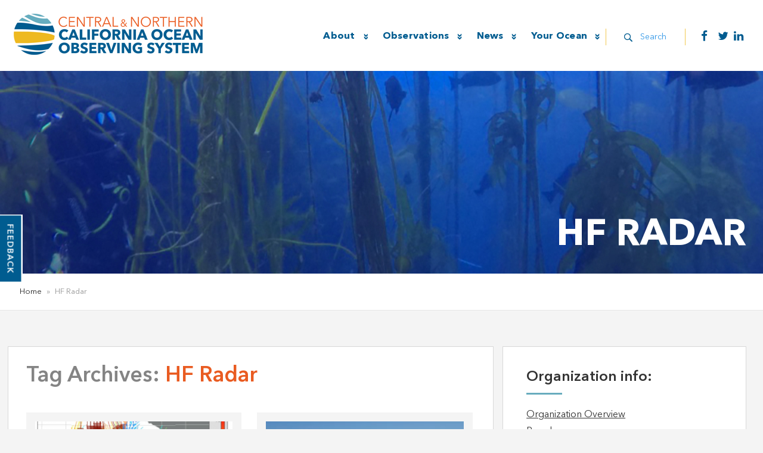

--- FILE ---
content_type: text/html; charset=UTF-8
request_url: https://www.cencoos.org/tag/hf-radar/
body_size: 86467
content:
<!DOCTYPE html>
<!--[if IE 7]>
<html class="ie ie7" lang="en-US">
<![endif]-->
<!--[if IE 8]>
<html class="ie ie8" lang="en-US">
<![endif]-->
<!--[if !(IE 7) & !(IE 8)]><!-->
<html lang="en-US">
<!--<![endif]-->
<head>
<meta charset="UTF-8" />
<meta name="viewport" content="width=device-width" />

<link rel="profile" href="http://gmpg.org/xfn/11" />
<link rel="pingback"
href="https://www.cencoos.org/xmlrpc.php">
<!--[if lt IE 9]>
<script src="https://www.cencoos.org/wp-content/themes/cencoos/js/html5.js" type="text/javascript"></script>
<![endif]-->
<base href="https://www.cencoos.org/">
<link rel="stylesheet" href="wp-content/themes/cencoos/css/bootstrap.min.css">
<link href="wp-content/themes/cencoos/css/menu.css" rel="stylesheet"  type="text/css">
<link rel="stylesheet" type="text/css"	href="wp-content/themes/cencoos/css/font-awesome.css" />
<!--<link rel="stylesheet" type="text/css" href="wp-content/themes/cencoos/css/media.css" /> -->
<meta name='robots' content='index, follow, max-image-preview:large, max-snippet:-1, max-video-preview:-1' />

	<!-- This site is optimized with the Yoast SEO plugin v26.8 - https://yoast.com/product/yoast-seo-wordpress/ -->
	<title>HF Radar Archives &#187; CeNCOOS</title>
	<link rel="canonical" href="https://www.cencoos.org/tag/hf-radar/" />
	<meta property="og:locale" content="en_US" />
	<meta property="og:type" content="article" />
	<meta property="og:title" content="HF Radar Archives &#187; CeNCOOS" />
	<meta property="og:url" content="https://www.cencoos.org/tag/hf-radar/" />
	<meta property="og:site_name" content="CeNCOOS" />
	<meta name="twitter:card" content="summary_large_image" />
	<meta name="twitter:site" content="@CeNCOOS" />
	<script type="application/ld+json" class="yoast-schema-graph">{"@context":"https://schema.org","@graph":[{"@type":"CollectionPage","@id":"https://www.cencoos.org/tag/hf-radar/","url":"https://www.cencoos.org/tag/hf-radar/","name":"HF Radar Archives &#187; CeNCOOS","isPartOf":{"@id":"https://www.cencoos.org/#website"},"primaryImageOfPage":{"@id":"https://www.cencoos.org/tag/hf-radar/#primaryimage"},"image":{"@id":"https://www.cencoos.org/tag/hf-radar/#primaryimage"},"thumbnailUrl":"https://www.cencoos.org/wp-content/uploads/2020/04/bodega_currents.png","breadcrumb":{"@id":"https://www.cencoos.org/tag/hf-radar/#breadcrumb"},"inLanguage":"en-US"},{"@type":"ImageObject","inLanguage":"en-US","@id":"https://www.cencoos.org/tag/hf-radar/#primaryimage","url":"https://www.cencoos.org/wp-content/uploads/2020/04/bodega_currents.png","contentUrl":"https://www.cencoos.org/wp-content/uploads/2020/04/bodega_currents.png","width":705,"height":739,"caption":"currents off Bodega Bay"},{"@type":"BreadcrumbList","@id":"https://www.cencoos.org/tag/hf-radar/#breadcrumb","itemListElement":[{"@type":"ListItem","position":1,"name":"Home","item":"https://www.cencoos.org/"},{"@type":"ListItem","position":2,"name":"HF Radar"}]},{"@type":"WebSite","@id":"https://www.cencoos.org/#website","url":"https://www.cencoos.org/","name":"CeNCOOS","description":"","publisher":{"@id":"https://www.cencoos.org/#organization"},"potentialAction":[{"@type":"SearchAction","target":{"@type":"EntryPoint","urlTemplate":"https://www.cencoos.org/?s={search_term_string}"},"query-input":{"@type":"PropertyValueSpecification","valueRequired":true,"valueName":"search_term_string"}}],"inLanguage":"en-US"},{"@type":"Organization","@id":"https://www.cencoos.org/#organization","name":"CeNCOOS","url":"https://www.cencoos.org/","logo":{"@type":"ImageObject","inLanguage":"en-US","@id":"https://www.cencoos.org/#/schema/logo/image/","url":"https://www.cencoos.org/wp-content/uploads/2019/11/favicon.png","contentUrl":"https://www.cencoos.org/wp-content/uploads/2019/11/favicon.png","width":512,"height":512,"caption":"CeNCOOS"},"image":{"@id":"https://www.cencoos.org/#/schema/logo/image/"},"sameAs":["https://www.facebook.com/cencoos/","https://x.com/CeNCOOS","https://www.youtube.com/channel/UCaDyvqyWqkAKlCUUdIQGqUg","https://en.wikipedia.org/wiki/Central_California_Ocean_Observing_System"]}]}</script>
	<!-- / Yoast SEO plugin. -->


<link rel='dns-prefetch' href='//fonts.googleapis.com' />
<link href='https://fonts.gstatic.com' crossorigin rel='preconnect' />
<link rel="alternate" type="application/rss+xml" title="CeNCOOS &raquo; Feed" href="https://www.cencoos.org/feed/" />
<link rel="alternate" type="application/rss+xml" title="CeNCOOS &raquo; HF Radar Tag Feed" href="https://www.cencoos.org/tag/hf-radar/feed/" />
		<!-- This site uses the Google Analytics by MonsterInsights plugin v9.11.1 - Using Analytics tracking - https://www.monsterinsights.com/ -->
							<script src="//www.googletagmanager.com/gtag/js?id=G-VEX6LJSBWH"  data-cfasync="false" data-wpfc-render="false" type="text/javascript" async></script>
			<script data-cfasync="false" data-wpfc-render="false" type="text/javascript">
				var mi_version = '9.11.1';
				var mi_track_user = true;
				var mi_no_track_reason = '';
								var MonsterInsightsDefaultLocations = {"page_location":"https:\/\/www.cencoos.org\/tag\/hf-radar\/"};
								if ( typeof MonsterInsightsPrivacyGuardFilter === 'function' ) {
					var MonsterInsightsLocations = (typeof MonsterInsightsExcludeQuery === 'object') ? MonsterInsightsPrivacyGuardFilter( MonsterInsightsExcludeQuery ) : MonsterInsightsPrivacyGuardFilter( MonsterInsightsDefaultLocations );
				} else {
					var MonsterInsightsLocations = (typeof MonsterInsightsExcludeQuery === 'object') ? MonsterInsightsExcludeQuery : MonsterInsightsDefaultLocations;
				}

								var disableStrs = [
										'ga-disable-G-VEX6LJSBWH',
									];

				/* Function to detect opted out users */
				function __gtagTrackerIsOptedOut() {
					for (var index = 0; index < disableStrs.length; index++) {
						if (document.cookie.indexOf(disableStrs[index] + '=true') > -1) {
							return true;
						}
					}

					return false;
				}

				/* Disable tracking if the opt-out cookie exists. */
				if (__gtagTrackerIsOptedOut()) {
					for (var index = 0; index < disableStrs.length; index++) {
						window[disableStrs[index]] = true;
					}
				}

				/* Opt-out function */
				function __gtagTrackerOptout() {
					for (var index = 0; index < disableStrs.length; index++) {
						document.cookie = disableStrs[index] + '=true; expires=Thu, 31 Dec 2099 23:59:59 UTC; path=/';
						window[disableStrs[index]] = true;
					}
				}

				if ('undefined' === typeof gaOptout) {
					function gaOptout() {
						__gtagTrackerOptout();
					}
				}
								window.dataLayer = window.dataLayer || [];

				window.MonsterInsightsDualTracker = {
					helpers: {},
					trackers: {},
				};
				if (mi_track_user) {
					function __gtagDataLayer() {
						dataLayer.push(arguments);
					}

					function __gtagTracker(type, name, parameters) {
						if (!parameters) {
							parameters = {};
						}

						if (parameters.send_to) {
							__gtagDataLayer.apply(null, arguments);
							return;
						}

						if (type === 'event') {
														parameters.send_to = monsterinsights_frontend.v4_id;
							var hookName = name;
							if (typeof parameters['event_category'] !== 'undefined') {
								hookName = parameters['event_category'] + ':' + name;
							}

							if (typeof MonsterInsightsDualTracker.trackers[hookName] !== 'undefined') {
								MonsterInsightsDualTracker.trackers[hookName](parameters);
							} else {
								__gtagDataLayer('event', name, parameters);
							}
							
						} else {
							__gtagDataLayer.apply(null, arguments);
						}
					}

					__gtagTracker('js', new Date());
					__gtagTracker('set', {
						'developer_id.dZGIzZG': true,
											});
					if ( MonsterInsightsLocations.page_location ) {
						__gtagTracker('set', MonsterInsightsLocations);
					}
										__gtagTracker('config', 'G-VEX6LJSBWH', {"forceSSL":"true","link_attribution":"true"} );
										window.gtag = __gtagTracker;										(function () {
						/* https://developers.google.com/analytics/devguides/collection/analyticsjs/ */
						/* ga and __gaTracker compatibility shim. */
						var noopfn = function () {
							return null;
						};
						var newtracker = function () {
							return new Tracker();
						};
						var Tracker = function () {
							return null;
						};
						var p = Tracker.prototype;
						p.get = noopfn;
						p.set = noopfn;
						p.send = function () {
							var args = Array.prototype.slice.call(arguments);
							args.unshift('send');
							__gaTracker.apply(null, args);
						};
						var __gaTracker = function () {
							var len = arguments.length;
							if (len === 0) {
								return;
							}
							var f = arguments[len - 1];
							if (typeof f !== 'object' || f === null || typeof f.hitCallback !== 'function') {
								if ('send' === arguments[0]) {
									var hitConverted, hitObject = false, action;
									if ('event' === arguments[1]) {
										if ('undefined' !== typeof arguments[3]) {
											hitObject = {
												'eventAction': arguments[3],
												'eventCategory': arguments[2],
												'eventLabel': arguments[4],
												'value': arguments[5] ? arguments[5] : 1,
											}
										}
									}
									if ('pageview' === arguments[1]) {
										if ('undefined' !== typeof arguments[2]) {
											hitObject = {
												'eventAction': 'page_view',
												'page_path': arguments[2],
											}
										}
									}
									if (typeof arguments[2] === 'object') {
										hitObject = arguments[2];
									}
									if (typeof arguments[5] === 'object') {
										Object.assign(hitObject, arguments[5]);
									}
									if ('undefined' !== typeof arguments[1].hitType) {
										hitObject = arguments[1];
										if ('pageview' === hitObject.hitType) {
											hitObject.eventAction = 'page_view';
										}
									}
									if (hitObject) {
										action = 'timing' === arguments[1].hitType ? 'timing_complete' : hitObject.eventAction;
										hitConverted = mapArgs(hitObject);
										__gtagTracker('event', action, hitConverted);
									}
								}
								return;
							}

							function mapArgs(args) {
								var arg, hit = {};
								var gaMap = {
									'eventCategory': 'event_category',
									'eventAction': 'event_action',
									'eventLabel': 'event_label',
									'eventValue': 'event_value',
									'nonInteraction': 'non_interaction',
									'timingCategory': 'event_category',
									'timingVar': 'name',
									'timingValue': 'value',
									'timingLabel': 'event_label',
									'page': 'page_path',
									'location': 'page_location',
									'title': 'page_title',
									'referrer' : 'page_referrer',
								};
								for (arg in args) {
																		if (!(!args.hasOwnProperty(arg) || !gaMap.hasOwnProperty(arg))) {
										hit[gaMap[arg]] = args[arg];
									} else {
										hit[arg] = args[arg];
									}
								}
								return hit;
							}

							try {
								f.hitCallback();
							} catch (ex) {
							}
						};
						__gaTracker.create = newtracker;
						__gaTracker.getByName = newtracker;
						__gaTracker.getAll = function () {
							return [];
						};
						__gaTracker.remove = noopfn;
						__gaTracker.loaded = true;
						window['__gaTracker'] = __gaTracker;
					})();
									} else {
										console.log("");
					(function () {
						function __gtagTracker() {
							return null;
						}

						window['__gtagTracker'] = __gtagTracker;
						window['gtag'] = __gtagTracker;
					})();
									}
			</script>
							<!-- / Google Analytics by MonsterInsights -->
		<style id='wp-img-auto-sizes-contain-inline-css' type='text/css'>
img:is([sizes=auto i],[sizes^="auto," i]){contain-intrinsic-size:3000px 1500px}
/*# sourceURL=wp-img-auto-sizes-contain-inline-css */
</style>
<style id='wp-emoji-styles-inline-css' type='text/css'>

	img.wp-smiley, img.emoji {
		display: inline !important;
		border: none !important;
		box-shadow: none !important;
		height: 1em !important;
		width: 1em !important;
		margin: 0 0.07em !important;
		vertical-align: -0.1em !important;
		background: none !important;
		padding: 0 !important;
	}
/*# sourceURL=wp-emoji-styles-inline-css */
</style>
<style id='wp-block-library-inline-css' type='text/css'>
:root{--wp-block-synced-color:#7a00df;--wp-block-synced-color--rgb:122,0,223;--wp-bound-block-color:var(--wp-block-synced-color);--wp-editor-canvas-background:#ddd;--wp-admin-theme-color:#007cba;--wp-admin-theme-color--rgb:0,124,186;--wp-admin-theme-color-darker-10:#006ba1;--wp-admin-theme-color-darker-10--rgb:0,107,160.5;--wp-admin-theme-color-darker-20:#005a87;--wp-admin-theme-color-darker-20--rgb:0,90,135;--wp-admin-border-width-focus:2px}@media (min-resolution:192dpi){:root{--wp-admin-border-width-focus:1.5px}}.wp-element-button{cursor:pointer}:root .has-very-light-gray-background-color{background-color:#eee}:root .has-very-dark-gray-background-color{background-color:#313131}:root .has-very-light-gray-color{color:#eee}:root .has-very-dark-gray-color{color:#313131}:root .has-vivid-green-cyan-to-vivid-cyan-blue-gradient-background{background:linear-gradient(135deg,#00d084,#0693e3)}:root .has-purple-crush-gradient-background{background:linear-gradient(135deg,#34e2e4,#4721fb 50%,#ab1dfe)}:root .has-hazy-dawn-gradient-background{background:linear-gradient(135deg,#faaca8,#dad0ec)}:root .has-subdued-olive-gradient-background{background:linear-gradient(135deg,#fafae1,#67a671)}:root .has-atomic-cream-gradient-background{background:linear-gradient(135deg,#fdd79a,#004a59)}:root .has-nightshade-gradient-background{background:linear-gradient(135deg,#330968,#31cdcf)}:root .has-midnight-gradient-background{background:linear-gradient(135deg,#020381,#2874fc)}:root{--wp--preset--font-size--normal:16px;--wp--preset--font-size--huge:42px}.has-regular-font-size{font-size:1em}.has-larger-font-size{font-size:2.625em}.has-normal-font-size{font-size:var(--wp--preset--font-size--normal)}.has-huge-font-size{font-size:var(--wp--preset--font-size--huge)}.has-text-align-center{text-align:center}.has-text-align-left{text-align:left}.has-text-align-right{text-align:right}.has-fit-text{white-space:nowrap!important}#end-resizable-editor-section{display:none}.aligncenter{clear:both}.items-justified-left{justify-content:flex-start}.items-justified-center{justify-content:center}.items-justified-right{justify-content:flex-end}.items-justified-space-between{justify-content:space-between}.screen-reader-text{border:0;clip-path:inset(50%);height:1px;margin:-1px;overflow:hidden;padding:0;position:absolute;width:1px;word-wrap:normal!important}.screen-reader-text:focus{background-color:#ddd;clip-path:none;color:#444;display:block;font-size:1em;height:auto;left:5px;line-height:normal;padding:15px 23px 14px;text-decoration:none;top:5px;width:auto;z-index:100000}html :where(.has-border-color){border-style:solid}html :where([style*=border-top-color]){border-top-style:solid}html :where([style*=border-right-color]){border-right-style:solid}html :where([style*=border-bottom-color]){border-bottom-style:solid}html :where([style*=border-left-color]){border-left-style:solid}html :where([style*=border-width]){border-style:solid}html :where([style*=border-top-width]){border-top-style:solid}html :where([style*=border-right-width]){border-right-style:solid}html :where([style*=border-bottom-width]){border-bottom-style:solid}html :where([style*=border-left-width]){border-left-style:solid}html :where(img[class*=wp-image-]){height:auto;max-width:100%}:where(figure){margin:0 0 1em}html :where(.is-position-sticky){--wp-admin--admin-bar--position-offset:var(--wp-admin--admin-bar--height,0px)}@media screen and (max-width:600px){html :where(.is-position-sticky){--wp-admin--admin-bar--position-offset:0px}}
/*wp_block_styles_on_demand_placeholder:69735ccb2d053*/
/*# sourceURL=wp-block-library-inline-css */
</style>
<style id='classic-theme-styles-inline-css' type='text/css'>
/*! This file is auto-generated */
.wp-block-button__link{color:#fff;background-color:#32373c;border-radius:9999px;box-shadow:none;text-decoration:none;padding:calc(.667em + 2px) calc(1.333em + 2px);font-size:1.125em}.wp-block-file__button{background:#32373c;color:#fff;text-decoration:none}
/*# sourceURL=/wp-includes/css/classic-themes.min.css */
</style>
<link rel='stylesheet' id='ctf_styles-css' href='https://www.cencoos.org/wp-content/plugins/custom-twitter-feeds/css/ctf-styles.min.css?ver=2.3.1' type='text/css' media='all' />
<link rel='stylesheet' id='events-manager-css' href='https://www.cencoos.org/wp-content/plugins/events-manager/includes/css/events-manager.min.css?ver=7.2.3' type='text/css' media='all' />
<link rel='stylesheet' id='mailerlite_forms.css-css' href='https://www.cencoos.org/wp-content/plugins/official-mailerlite-sign-up-forms/assets/css/mailerlite_forms.css?ver=1.7.18' type='text/css' media='all' />
<link rel='stylesheet' id='bwg_fonts-css' href='https://www.cencoos.org/wp-content/plugins/photo-gallery/css/bwg-fonts/fonts.css?ver=0.0.1' type='text/css' media='all' />
<link rel='stylesheet' id='sumoselect-css' href='https://www.cencoos.org/wp-content/plugins/photo-gallery/css/sumoselect.min.css?ver=3.4.6' type='text/css' media='all' />
<link rel='stylesheet' id='mCustomScrollbar-css' href='https://www.cencoos.org/wp-content/plugins/photo-gallery/css/jquery.mCustomScrollbar.min.css?ver=3.1.5' type='text/css' media='all' />
<link rel='stylesheet' id='bwg_googlefonts-css' href='https://fonts.googleapis.com/css?family=Ubuntu&#038;subset=greek,latin,greek-ext,vietnamese,cyrillic-ext,latin-ext,cyrillic' type='text/css' media='all' />
<link rel='stylesheet' id='bwg_frontend-css' href='https://www.cencoos.org/wp-content/plugins/photo-gallery/css/styles.min.css?ver=1.8.35' type='text/css' media='all' />
<link rel='stylesheet' id='reactpress-css' href='https://www.cencoos.org/wp-content/plugins/reactpress/public/css/reactpress-public.css?ver=3.4.0' type='text/css' media='all' />
<link rel='stylesheet' id='ce_responsive-css' href='https://www.cencoos.org/wp-content/plugins/simple-embed-code/css/video-container.min.css?ver=2.5.1' type='text/css' media='all' />
<link rel='stylesheet' id='widgetopts-styles-css' href='https://www.cencoos.org/wp-content/plugins/widget-options/assets/css/widget-options.css?ver=4.1.3' type='text/css' media='all' />
<link rel='stylesheet' id='wppopups-base-css' href='https://www.cencoos.org/wp-content/plugins/wp-popups-lite/src/assets/css/wppopups-base.css?ver=2.2.0.3' type='text/css' media='all' />
<link rel='stylesheet' id='twentytwelve-fonts-css' href='https://fonts.googleapis.com/css?family=Open+Sans:400italic,700italic,400,700&#038;subset=latin,latin-ext' type='text/css' media='all' />
<link rel='stylesheet' id='twentytwelve-style-css' href='https://www.cencoos.org/wp-content/themes/cencoos/style.css' type='text/css' media='all' />
<link rel='stylesheet' id='twentytwelve-block-style-css' href='https://www.cencoos.org/wp-content/themes/cencoos/css/blocks.css?ver=20181230' type='text/css' media='all' />
<script type="text/javascript" src="https://www.cencoos.org/wp-includes/js/jquery/jquery.min.js?ver=3.7.1" id="jquery-core-js"></script>
<script type="text/javascript" src="https://www.cencoos.org/wp-includes/js/jquery/jquery-migrate.min.js?ver=3.4.1" id="jquery-migrate-js"></script>
<script type="text/javascript" src="https://www.cencoos.org/wp-content/plugins/google-analytics-for-wordpress/assets/js/frontend-gtag.min.js?ver=9.11.1" id="monsterinsights-frontend-script-js" async="async" data-wp-strategy="async"></script>
<script data-cfasync="false" data-wpfc-render="false" type="text/javascript" id='monsterinsights-frontend-script-js-extra'>/* <![CDATA[ */
var monsterinsights_frontend = {"js_events_tracking":"true","download_extensions":"doc,pdf,ppt,zip,xls,docx,pptx,xlsx","inbound_paths":"[{\"path\":\"\\\/go\\\/\",\"label\":\"affiliate\"},{\"path\":\"\\\/recommend\\\/\",\"label\":\"affiliate\"}]","home_url":"https:\/\/www.cencoos.org","hash_tracking":"false","v4_id":"G-VEX6LJSBWH"};/* ]]> */
</script>
<script type="text/javascript" src="https://www.cencoos.org/wp-includes/js/jquery/ui/core.min.js?ver=1.13.3" id="jquery-ui-core-js"></script>
<script type="text/javascript" src="https://www.cencoos.org/wp-includes/js/jquery/ui/mouse.min.js?ver=1.13.3" id="jquery-ui-mouse-js"></script>
<script type="text/javascript" src="https://www.cencoos.org/wp-includes/js/jquery/ui/sortable.min.js?ver=1.13.3" id="jquery-ui-sortable-js"></script>
<script type="text/javascript" src="https://www.cencoos.org/wp-includes/js/jquery/ui/datepicker.min.js?ver=1.13.3" id="jquery-ui-datepicker-js"></script>
<script type="text/javascript" id="jquery-ui-datepicker-js-after">
/* <![CDATA[ */
jQuery(function(jQuery){jQuery.datepicker.setDefaults({"closeText":"Close","currentText":"Today","monthNames":["January","February","March","April","May","June","July","August","September","October","November","December"],"monthNamesShort":["Jan","Feb","Mar","Apr","May","Jun","Jul","Aug","Sep","Oct","Nov","Dec"],"nextText":"Next","prevText":"Previous","dayNames":["Sunday","Monday","Tuesday","Wednesday","Thursday","Friday","Saturday"],"dayNamesShort":["Sun","Mon","Tue","Wed","Thu","Fri","Sat"],"dayNamesMin":["S","M","T","W","T","F","S"],"dateFormat":"mm/dd/yy","firstDay":1,"isRTL":false});});
//# sourceURL=jquery-ui-datepicker-js-after
/* ]]> */
</script>
<script type="text/javascript" src="https://www.cencoos.org/wp-includes/js/jquery/ui/resizable.min.js?ver=1.13.3" id="jquery-ui-resizable-js"></script>
<script type="text/javascript" src="https://www.cencoos.org/wp-includes/js/jquery/ui/draggable.min.js?ver=1.13.3" id="jquery-ui-draggable-js"></script>
<script type="text/javascript" src="https://www.cencoos.org/wp-includes/js/jquery/ui/controlgroup.min.js?ver=1.13.3" id="jquery-ui-controlgroup-js"></script>
<script type="text/javascript" src="https://www.cencoos.org/wp-includes/js/jquery/ui/checkboxradio.min.js?ver=1.13.3" id="jquery-ui-checkboxradio-js"></script>
<script type="text/javascript" src="https://www.cencoos.org/wp-includes/js/jquery/ui/button.min.js?ver=1.13.3" id="jquery-ui-button-js"></script>
<script type="text/javascript" src="https://www.cencoos.org/wp-includes/js/jquery/ui/dialog.min.js?ver=1.13.3" id="jquery-ui-dialog-js"></script>
<script type="text/javascript" id="events-manager-js-extra">
/* <![CDATA[ */
var EM = {"ajaxurl":"https://www.cencoos.org/wp-admin/admin-ajax.php","locationajaxurl":"https://www.cencoos.org/wp-admin/admin-ajax.php?action=locations_search","firstDay":"1","locale":"en","dateFormat":"yy-mm-dd","ui_css":"https://www.cencoos.org/wp-content/plugins/events-manager/includes/css/jquery-ui/build.min.css","show24hours":"0","is_ssl":"1","autocomplete_limit":"10","calendar":{"breakpoints":{"small":560,"medium":908,"large":false},"month_format":"M Y"},"phone":"","datepicker":{"format":"m/d/Y"},"search":{"breakpoints":{"small":650,"medium":850,"full":false}},"url":"https://www.cencoos.org/wp-content/plugins/events-manager","assets":{"input.em-uploader":{"js":{"em-uploader":{"url":"https://www.cencoos.org/wp-content/plugins/events-manager/includes/js/em-uploader.js?v=7.2.3","event":"em_uploader_ready"}}},".em-event-editor":{"js":{"event-editor":{"url":"https://www.cencoos.org/wp-content/plugins/events-manager/includes/js/events-manager-event-editor.js?v=7.2.3","event":"em_event_editor_ready"}},"css":{"event-editor":"https://www.cencoos.org/wp-content/plugins/events-manager/includes/css/events-manager-event-editor.min.css?v=7.2.3"}},".em-recurrence-sets, .em-timezone":{"js":{"luxon":{"url":"luxon/luxon.js?v=7.2.3","event":"em_luxon_ready"}}},".em-booking-form, #em-booking-form, .em-booking-recurring, .em-event-booking-form":{"js":{"em-bookings":{"url":"https://www.cencoos.org/wp-content/plugins/events-manager/includes/js/bookingsform.js?v=7.2.3","event":"em_booking_form_js_loaded"}}},"#em-opt-archetypes":{"js":{"archetypes":"https://www.cencoos.org/wp-content/plugins/events-manager/includes/js/admin-archetype-editor.js?v=7.2.3","archetypes_ms":"https://www.cencoos.org/wp-content/plugins/events-manager/includes/js/admin-archetypes.js?v=7.2.3","qs":"qs/qs.js?v=7.2.3"}}},"cached":"","txt_search":"Search","txt_searching":"Searching...","txt_loading":"Loading..."};
//# sourceURL=events-manager-js-extra
/* ]]> */
</script>
<script type="text/javascript" src="https://www.cencoos.org/wp-content/plugins/events-manager/includes/js/events-manager.js?ver=7.2.3" id="events-manager-js"></script>
<script type="text/javascript" src="https://www.cencoos.org/wp-content/plugins/photo-gallery/js/jquery.sumoselect.min.js?ver=3.4.6" id="sumoselect-js"></script>
<script type="text/javascript" src="https://www.cencoos.org/wp-content/plugins/photo-gallery/js/tocca.min.js?ver=2.0.9" id="bwg_mobile-js"></script>
<script type="text/javascript" src="https://www.cencoos.org/wp-content/plugins/photo-gallery/js/jquery.mCustomScrollbar.concat.min.js?ver=3.1.5" id="mCustomScrollbar-js"></script>
<script type="text/javascript" src="https://www.cencoos.org/wp-content/plugins/photo-gallery/js/jquery.fullscreen.min.js?ver=0.6.0" id="jquery-fullscreen-js"></script>
<script type="text/javascript" id="bwg_frontend-js-extra">
/* <![CDATA[ */
var bwg_objectsL10n = {"bwg_field_required":"field is required.","bwg_mail_validation":"This is not a valid email address.","bwg_search_result":"There are no images matching your search.","bwg_select_tag":"Select Tag","bwg_order_by":"Order By","bwg_search":"Search","bwg_show_ecommerce":"Show Ecommerce","bwg_hide_ecommerce":"Hide Ecommerce","bwg_show_comments":"Show Comments","bwg_hide_comments":"Hide Comments","bwg_restore":"Restore","bwg_maximize":"Maximize","bwg_fullscreen":"Fullscreen","bwg_exit_fullscreen":"Exit Fullscreen","bwg_search_tag":"SEARCH...","bwg_tag_no_match":"No tags found","bwg_all_tags_selected":"All tags selected","bwg_tags_selected":"tags selected","play":"Play","pause":"Pause","is_pro":"","bwg_play":"Play","bwg_pause":"Pause","bwg_hide_info":"Hide info","bwg_show_info":"Show info","bwg_hide_rating":"Hide rating","bwg_show_rating":"Show rating","ok":"Ok","cancel":"Cancel","select_all":"Select all","lazy_load":"0","lazy_loader":"https://www.cencoos.org/wp-content/plugins/photo-gallery/images/ajax_loader.png","front_ajax":"0","bwg_tag_see_all":"see all tags","bwg_tag_see_less":"see less tags"};
//# sourceURL=bwg_frontend-js-extra
/* ]]> */
</script>
<script type="text/javascript" src="https://www.cencoos.org/wp-content/plugins/photo-gallery/js/scripts.min.js?ver=1.8.35" id="bwg_frontend-js"></script>
<script type="text/javascript" src="https://www.cencoos.org/wp-content/plugins/reactpress/public/js/reactpress-public.js?ver=3.4.0" id="reactpress-js"></script>
<link rel="https://api.w.org/" href="https://www.cencoos.org/wp-json/" /><link rel="alternate" title="JSON" type="application/json" href="https://www.cencoos.org/wp-json/wp/v2/tags/57" /><link rel="EditURI" type="application/rsd+xml" title="RSD" href="https://www.cencoos.org/xmlrpc.php?rsd" />
        <!-- MailerLite Universal -->
        <script>
            (function(w,d,e,u,f,l,n){w[f]=w[f]||function(){(w[f].q=w[f].q||[])
                .push(arguments);},l=d.createElement(e),l.async=1,l.src=u,
                n=d.getElementsByTagName(e)[0],n.parentNode.insertBefore(l,n);})
            (window,document,'script','https://assets.mailerlite.com/js/universal.js','ml');
            ml('account', '1843248');
            ml('enablePopups', false);
        </script>
        <!-- End MailerLite Universal -->
        <script>document.documentElement.className += " js";</script>
<style type="text/css" id="spu-css-1630" class="spu-css">		#spu-bg-1630 {
			background-color: rgba(0, 0, 0, 0.47);
		}

		#spu-1630 .spu-close {
			font-size: 40px;
			color: rgb(0, 0, 0);
			text-shadow: 0 1px 0 rgba(0, 0, 0, 0);
		}

		#spu-1630 .spu-close:hover {
			color: rgb(239, 4, 4);
		}

		#spu-1630 {
			background-color: rgb(255, 255, 255);
			max-width: 600px;
			border-radius: 0px;
			
					height: auto;
					box-shadow:  0px 0px 0px 0px #ccc;
				}

		#spu-1630 .spu-container {
					border: 5px solid;
			border-color: rgb(237, 185, 32);
			border-radius: 0px;
			margin: 0px;
					padding: 20px;
			height: calc(100% - 0px);
		}
		.modal-title {
    margin: 0 0 20px 0;
    padding: 0 0 0 15px;
    font-family: 'Avenir Next LT Pro bold';
    font-size: 24px;
    color:#005c90;
    position: relative;
    padding: 10px 10px 10px 20px;
    background: #fafafa;
}
.modal-title:before {
    position: absolute;
    height: 100%;
    background: #005c90;
    width: 3px;
    content: " ";
    bottom: 0;
    top: 0;
    left: 0;}
.spu-box{ background-image:none;}
button.btn.btn-primary.spu-close-popup {
    display: none;
}

body .spu-close-top_right { right: -12px; top: -12px; background: #fff; width: 30px; height: 30px; text-align: center;
    padding: 6px 0;    border-radius: 50%;}
body .spu-close{ font-size:23px !important;     border: 3px solid #edb920;}

.popFeedbackformMain .frm_button_submit.frm_final_submit:hover,
.popFeedbackformMain .frm_button_submit.frm_final_submit:focus{ outline:none !important;}						</style>
		<link rel="icon" href="https://www.cencoos.org/wp-content/uploads/2019/11/cropped-favicon-32x32.png" sizes="32x32" />
<link rel="icon" href="https://www.cencoos.org/wp-content/uploads/2019/11/cropped-favicon-192x192.png" sizes="192x192" />
<link rel="apple-touch-icon" href="https://www.cencoos.org/wp-content/uploads/2019/11/cropped-favicon-180x180.png" />
<meta name="msapplication-TileImage" content="https://www.cencoos.org/wp-content/uploads/2019/11/cropped-favicon-270x270.png" />
		<style type="text/css" id="wp-custom-css">
			.post-2767 .wp-post-image {
display: none;
}

.post-2717 .wp-post-image {
display: none;
}

.post-2712 .wp-post-image {
display: none;
}

.post-2691 .wp-post-image {
display: none;
}

.post-2701 .wp-post-image {
display: none;
}

.custom-font-size {
    font-size: 24px;
    font-weight: bold;
}
.subcribe_btn{
	    background-color: #1d5c91;
    padding: 23px 40px 20px;
    display: block;
    width: max-content;
    margin: 24px auto;
    color: white;
    border-radius: 30px;
    line-height: 19px;
}
.subcribe_btn:hover{
	text-decoration:none;
	background: #edba30;
    color: #000;
}		</style>
		<!--Default CSS and JS Start-->
<script src="wp-content/themes/cencoos/js/jquery.min.js"></script>
<script src="wp-content/themes/cencoos/js/bootstrap.min.js"></script>
<script src="wp-content/themes/cencoos/js/menu.js"></script>
<!-- Begin Mailchimp Signup Form -->
<link href="//cdn-images.mailchimp.com/embedcode/classic-10_7.css" rel="stylesheet" type="text/css">
<style type="text/css">
#mc_embed_signup {}
body #mc_embed_signup .mc-field-group {	margin-right: 0 !important;	width: 100%;	clear: none;min-height: inherit;}
#mc_embed_signup .subscribe {max-width: 55%;margin: 10px auto;}
body #mc_embed_signup form {padding: 0;}
#mc_embed_signup .subscribe h2 {color: #333;	margin: 0;}
#mc_embed_signup .subscribe h2 span {color: #005c90;}
#mc_embed_signup .subscribe form {	overflow: hidden;}
#mc_embed_signup .subscribe form input {width: 25%;float: left;padding: 10px 10px;text-align: center;font-family: inherit;font-size: 1.1rem;letter-spacing: 0.05rem;outline: 0;height: auto;border-radius: 0;}
#mc_embed_signup .subscribe form input[type=email] {margin-bottom: 0px;width: 75%;border-right-width: 0px !important;margin-bottom: 15px;border: 2px solid #bec1c5;-webkit-transition: all 0.4s;-moz-transition: all 0.4s;-o-transition: all 0.4s;transition: all 0.4s;float: left;padding: 15px 20px;text-align: left;font-family: inherit;font-size: 16px;letter-spacing: 0.05rem;outline: 0;height: auto;border-radius: 50px;-webkit-border-radius: 50px;-moz-border-radius: 50px;-webkit-border-top-right-radius: 1px;-webkit-border-bottom-right-radius: 1px;-moz-border-radius-topright: 1px;-moz-border-radius-bottomright: 1px;border-top-right-radius: 1px;border-bottom-right-radius: 1px;}
body #mc_embed_signup .button {clear: none;}
body #mc_embed_signup .subscribe form input[type=submit] {background-color: #005c90;color: #fff;font-size: 16px;text-transform: uppercase;border: 2px solid #005c90;-webkit-transition: all 0.4s;-moz-transition: all 0.4s;-o-transition: all 0.4s;transition: all 0.4s;height: auto;margin-right: 0;-webkit-border-radius: 1px;-webkit-border-top-right-radius: 50px;-webkit-border-bottom-right-radius: 50px;-moz-border-radius: 1px;-moz-border-radius-topright: 50px;moz-border-radius-bottomright: 50px;border-radius: 1px;border-top-right-radius: 50px;border-bottom-right-radius: 50px;}
body #mc_embed_signup .subscribe form input[type=submit]:hover, 
body #mc_embed_signup .subscribe form input[type=submit]:focus{background: #edb920;color: #333;border-color: #edb920;}
.nlMainCover {background: #f4f4f4;text-align: center;padding: 20px 0 5px;}
#mc_embed_signup #mc-embedded-subscribe-form input.mce_inline_error {border-width: 2px;}
body #mc_embed_signup #mc-embedded-subscribe-form div.mce_inline_error {width: 100%;display: block;clear: both;}
#mc_embed_signup div.response {margin: 0 0;padding: 0 10px;font-weight: bold;background: #fff;float: left;top: -1.5em;z-index: 1;width: 80%;}body #mc_embed_signup div#mce-responses {float: left;top: -1.4em;padding: 0 10px;overflow: hidden;background: #fff;width: 100%;margin: 0;clear: both;}
/* For Sidebar Newsletter Starts */
body #secondary #mc_embed_signup {text-align: left;}
body #secondary #mc_embed_signup .subscribe form input[type=email] {width: 100%;border-right-width: 2px !important;border-radius: 50px;padding: 10px 20px;}
body #secondary #mc_embed_signup .subscribe form input[type=submit] {width: 100%;width: auto;padding: 5px 20px;border-left-width: 2px !important;border-radius: 50px;}
body #secondary #mc_embed_signup .subscribe {max-width: 100%;margin: 10px auto;}
body #secondary .nlMainCover {overflow: hidden;padding: 10px 0 0;}
body #secondary .nlMainCover h2 {font-size: 18px;line-height: 1.25em;}/* For Sidebar Newsletter Ends */
@media only screen and (max-width:992px) { #mc_embed_signup .subscribe {max-width: 100%;}
/**/
}
@media only screen and (max-width:560px) {
body #mc_embed_signup {text-align: left;}
body #mc_embed_signup .subscribe form input[type=email] {width: 100%;border-right-width: 2px !important;border-radius: 50px;padding: 10px 20px;}
body #mc_embed_signup .subscribe form input[type=submit] {width: 100%;width: auto;padding: 5px 20px;border-left-width: 2px !important;border-radius: 50px;float: none;margin: 0 auto;}
body #mc_embed_signup .subscribe {max-width: 100%;margin: 10px auto;}
body .nlMainCover {overflow: hidden;padding: 10px 0 0;}
body .nlMainCover h2 {font-size: 18px;line-height: 1.25em;}
/**/
}
</style>
</head>
<body class="archive tag tag-hf-radar tag-57 wp-embed-responsive wp-theme-cencoos custom-font-enabled">
<header class="toops">
    <div class="container">
      <div class="row">
        <div class="inner_menu_min">
          <div class="col-sm-4 logoCover">
            <div class="logo"> <a href="https://www.cencoos.org">
            	<img src="wp-content/themes/cencoos/images/logo-color.png" class="logoWhite" title="" alt="" /> 
                <img src="wp-content/themes/cencoos/images/logo-color.png"class="logoColor" title="" alt="" /> </a> </div>
          </div>
          <div class="col-sm-8 menuCover text_right">
            <div class="menutrigger">
              <button class="c-hamburger c-hamburger--htx"> <span>Toggle Menu</span> </button>
            </div>
            <div class="menumn">
              <div id="cssmenu01" class="pagemn">
                <div class="menu-header-menu-container"><ul id="menu-header-menu" class="nav-menu"><li id="menu-item-360" class="menu-item menu-item-type-post_type menu-item-object-page menu-item-has-children menu-item-360"><a href="https://www.cencoos.org/organization-overview/">About</a>
<ul class="sub-menu">
	<li id="menu-item-179" class="menu-item menu-item-type-post_type menu-item-object-page menu-item-179"><a href="https://www.cencoos.org/organization-overview/">Organization Overview</a></li>
	<li id="menu-item-180" class="menu-item menu-item-type-post_type menu-item-object-page menu-item-180"><a href="https://www.cencoos.org/organization-overview/staff-governing-council/">People</a></li>
	<li id="menu-item-843" class="menu-item menu-item-type-post_type menu-item-object-page menu-item-843"><a href="https://www.cencoos.org/organization-overview/documents/">Documents</a></li>
	<li id="menu-item-560" class="menu-item menu-item-type-post_type menu-item-object-page menu-item-560"><a href="https://www.cencoos.org/organization-overview/joint-strategic-advisory-committee/">Joint Strategic Advisory Committee</a></li>
	<li id="menu-item-102" class="menu-item menu-item-type-post_type menu-item-object-page menu-item-102"><a href="https://www.cencoos.org/organization-overview/members-and-partners/">Members &#038; Partners</a></li>
	<li id="menu-item-104" class="menu-item menu-item-type-post_type menu-item-object-page menu-item-104"><a href="https://www.cencoos.org/organization-overview/contact-us/">Contact Us</a></li>
</ul>
</li>
<li id="menu-item-94" class="menu-item menu-item-type-post_type menu-item-object-page menu-item-has-children menu-item-94"><a href="https://www.cencoos.org/observations/">Observations</a>
<ul class="sub-menu">
	<li id="menu-item-182" class="menu-item menu-item-type-custom menu-item-object-custom menu-item-182"><a target="_blank" href="https://data.caloos.org/">Data Portal</a></li>
	<li id="menu-item-183" class="menu-item menu-item-type-custom menu-item-object-custom menu-item-183"><a target="_blank" href="https://data.caloos.org/#search?type_group=all&#038;page=1">Data Catalog</a></li>
	<li id="menu-item-186" class="menu-item menu-item-type-post_type menu-item-object-page menu-item-has-children menu-item-186"><a href="https://www.cencoos.org/observations/sensor-platforms/">Sensor Platforms</a>
	<ul class="sub-menu">
		<li id="menu-item-1042" class="menu-item menu-item-type-post_type menu-item-object-page menu-item-1042"><a href="https://www.cencoos.org/observations/sensor-platforms/gliders/">Gliders</a></li>
		<li id="menu-item-1046" class="menu-item menu-item-type-post_type menu-item-object-page menu-item-1046"><a href="https://www.cencoos.org/observations/sensor-platforms/hf-radar/">HF Radar</a></li>
		<li id="menu-item-1778" class="menu-item menu-item-type-post_type menu-item-object-page menu-item-1778"><a href="https://www.cencoos.org/observations/sensor-platforms/shore-stations/">Shore Station Network</a></li>
		<li id="menu-item-1072" class="menu-item menu-item-type-post_type menu-item-object-page menu-item-1072"><a href="https://www.cencoos.org/observations/sensor-platforms/buoys/">Buoys &#038; Moorings</a></li>
		<li id="menu-item-3502" class="menu-item menu-item-type-post_type menu-item-object-page menu-item-3502"><a href="https://www.cencoos.org/observations/sensor-platforms/webcameras-for-coastal-observations/">Webcameras for Coastal Observations</a></li>
		<li id="menu-item-1136" class="menu-item menu-item-type-post_type menu-item-object-page menu-item-1136"><a href="https://www.cencoos.org/observations/satellites/">Satellites</a></li>
		<li id="menu-item-1352" class="menu-item menu-item-type-post_type menu-item-object-page menu-item-1352"><a href="https://www.cencoos.org/observations/sensor-platforms/animal-borne-sensors/">Animal-Borne Sensors</a></li>
	</ul>
</li>
	<li id="menu-item-1043" class="menu-item menu-item-type-post_type menu-item-object-page menu-item-1043"><a href="https://www.cencoos.org/observations/models-forecasts/">Models &#038; Forecasts</a></li>
	<li id="menu-item-234" class="menu-item menu-item-type-post_type menu-item-object-page menu-item-234"><a href="https://www.cencoos.org/observations/what-we-observe/">What We Observe</a></li>
	<li id="menu-item-1291" class="menu-item menu-item-type-post_type menu-item-object-page menu-item-1291"><a href="https://www.cencoos.org/data-services/">Data Services</a></li>
</ul>
</li>
<li id="menu-item-96" class="menu-item menu-item-type-post_type menu-item-object-page menu-item-has-children menu-item-96"><a href="https://www.cencoos.org/news/">News</a>
<ul class="sub-menu">
	<li id="menu-item-2669" class="menu-item menu-item-type-post_type menu-item-object-page menu-item-2669"><a href="https://www.cencoos.org/newsletters/">Newsletters</a></li>
	<li id="menu-item-198" class="menu-item menu-item-type-post_type menu-item-object-page menu-item-198"><a href="https://www.cencoos.org/news/highlights-events/">Meetings &#038; Events</a></li>
	<li id="menu-item-3409" class="menu-item menu-item-type-post_type menu-item-object-page menu-item-3409"><a href="https://www.cencoos.org/voices-of-the-region/">Voices of the Region</a></li>
	<li id="menu-item-197" class="menu-item menu-item-type-post_type menu-item-object-page menu-item-197"><a href="https://www.cencoos.org/news/projects-highlights/">Project Highlights</a></li>
	<li id="menu-item-620" class="menu-item menu-item-type-post_type menu-item-object-page menu-item-620"><a href="https://www.cencoos.org/news/featured-products/">Featured Products</a></li>
</ul>
</li>
<li id="menu-item-556" class="menu-item menu-item-type-post_type menu-item-object-page menu-item-has-children menu-item-556"><a href="https://www.cencoos.org/focus-areas/">Your Ocean</a>
<ul class="sub-menu">
	<li id="menu-item-650" class="menu-item menu-item-type-post_type menu-item-object-page menu-item-has-children menu-item-650"><a href="https://www.cencoos.org/data-by-location/">Data By Location</a>
	<ul class="sub-menu">
		<li id="menu-item-1474" class="menu-item menu-item-type-post_type menu-item-object-page menu-item-1474"><a href="https://www.cencoos.org/data-by-location/humboldt-bay/">Humboldt Bay</a></li>
		<li id="menu-item-1473" class="menu-item menu-item-type-post_type menu-item-object-page menu-item-1473"><a href="https://www.cencoos.org/data-by-location/bodega-bay/">Bodega Bay | Mendocino</a></li>
		<li id="menu-item-1477" class="menu-item menu-item-type-post_type menu-item-object-page menu-item-1477"><a href="https://www.cencoos.org/data-by-location/san-francisco-bay/">San Francisco Bay</a></li>
		<li id="menu-item-1475" class="menu-item menu-item-type-post_type menu-item-object-page menu-item-1475"><a href="https://www.cencoos.org/data-by-location/monterey-bay/">Monterey Bay</a></li>
		<li id="menu-item-1476" class="menu-item menu-item-type-post_type menu-item-object-page menu-item-1476"><a href="https://www.cencoos.org/data-by-location/morro-bay/">Morro Bay | San Luis Obispo</a></li>
	</ul>
</li>
	<li id="menu-item-1037" class="menu-item menu-item-type-post_type menu-item-object-page menu-item-has-children menu-item-1037"><a href="https://www.cencoos.org/focus-areas/">Focus Areas</a>
	<ul class="sub-menu">
		<li id="menu-item-1479" class="menu-item menu-item-type-post_type menu-item-object-page menu-item-1479"><a href="https://www.cencoos.org/focus-areas/habs/">Harmful Algal Blooms</a></li>
		<li id="menu-item-1480" class="menu-item menu-item-type-post_type menu-item-object-page menu-item-1480"><a href="https://www.cencoos.org/focus-areas/oah/">Ocean Acidification &#038; Hypoxia</a></li>
		<li id="menu-item-1482" class="menu-item menu-item-type-post_type menu-item-object-page menu-item-1482"><a href="https://www.cencoos.org/focus-areas/weather-climate/">Weather, Climate &#038; Upwelling</a></li>
		<li id="menu-item-1478" class="menu-item menu-item-type-post_type menu-item-object-page menu-item-1478"><a href="https://www.cencoos.org/focus-areas/biology-ecosystems/">Biology &#038; Ecosystems</a></li>
		<li id="menu-item-1481" class="menu-item menu-item-type-post_type menu-item-object-page menu-item-1481"><a href="https://www.cencoos.org/focus-areas/tech-innovation/">Tech &#038; Innovation</a></li>
		<li id="menu-item-2684" class="menu-item menu-item-type-post_type menu-item-object-post menu-item-2684"><a href="https://www.cencoos.org/cuti-and-beuti-upwelling-indices-post/">CUTI and BEUTI Upwelling Indices post</a></li>
	</ul>
</li>
	<li id="menu-item-1210" class="menu-item menu-item-type-post_type menu-item-object-page menu-item-1210"><a href="https://www.cencoos.org/information-solutions/">Information Solutions</a></li>
</ul>
</li>
</ul></div>              </div>
            </div>
            <div class="search_and_tweet"> <a class="openBtn" onClick="openSearch()" href="javascript:void(0);"><span  class="searchTxt">Search</span></a> <span class="headerSocial">
              <div id="custom_html-6" class="widget_text widget-odd widget-last widget-first widget-1 widget widget_custom_html"><h2 class="widget-title" style="display:none;">Header Social Links: Facebook, Twitter, Linkedin</h2><div class="textwidget custom-html-widget"><a target="_blank" class="tweet_icon" href="https://www.facebook.com/cencoos/"><i class="fa fa-facebook" aria-hidden="true">&nbsp;</i></a> &nbsp;
<a target="_blank" class="tweet_icon" href="https://twitter.com/CeNCOOS"><i class="fa fa-twitter" aria-hidden="true">&nbsp;</i></a>
<a target="_blank" class="tweet_icon" href="https://www.linkedin.com/company/cencoos/?viewAsMember=true"><i class="fa fa-linkedin" aria-hidden="true">&nbsp;</i></a></div></div>              </span> </div>
            <div id="myOverlay" class="overlay"> <span class="closebtn" onClick="closeSearch()" title="Close">×</span>
              <div class="overlay-content">
                <form action="https://www.cencoos.org/" method="get" role="search">
                  <input type="text" placeholder="Search..." name="s" id="s">
                  <button type="submit" value="Search"> <i class="fa fa-search"></i> </button>
                </form>
              </div>
            </div>
          </div>
          <div class="col-sm-12 inner_pages_line">
            <div class="border_line_banner"></div>
          </div>
        </div>
      </div>
    </div>
  </header>
  
    
  
<div class="banner_bg_section news_banner subpageHeader" style="background: url(https://www.cencoos.org/wp-content/uploads/2020/02/KelpDiver-BySteveLonhart-2.jpg) top center no-repeat">
  
  <div class="container">
    <div class="row">
      <div class="col-sm-12">
        <div class="inner_page_banner_text">
          <h2>
                        HF Radar                      </h2>
        </div>
      </div>
    </div>
  </div>
</div>
<div class="clearfix"></div>
<div class="inner_pages_sab_menu_bg">
  <div class="container">
    <div class="row">
      <div class="col-sm-12">
        <nav aria-label="breadcrumb">
          <ol class="breadcrumb">
            <li class="breadcrumb-item">
              <span id="breadcrumbs"><span><span><a href="https://www.cencoos.org/">Home</a></span> » <span class="breadcrumb_last" aria-current="page">HF Radar</span></span></span>            </li>
          </ol>
        </nav>
      </div>
    </div>
  </div>
</div>
<div id="main" class="wrapper"><div class="news_page_cantent_bg WithRightSidebar">
	<div class="container">
		<div class="row">
			<!-- -->
			<div id="primary" class="site-content">
				<div id="content" role="main">
					<div class="col-sm-9 left_bg_news">
												<header class="archive-header">
							<h1 class="archive-title">Tag Archives: <span>HF Radar</span></h1>
			
												</header><!-- .archive-header -->
			
						<div class="col-sm-6">	<div class="what_we_do_box_main">				<img class="top_img" src="https://www.cencoos.org/wp-content/uploads/2020/04/bodega_currents-286x300.png" alt="Bodega Currents">				<h3>Bodega Currents</h3>		<span>Monday, May 04, 2020 - 12:00am</span>				<div class="entry-summary">			<p>The Bodega Marine Laboratory (BML) maintains a regionally derived surface current product. This product can be accessed here: Bodega Currents</p>
		</div>				<a class="plus_icon" href="http://boon.ucdavis.edu/current_plots.html"><img src="wp-content/themes/cencoos/images/plus_arrow.png" alt=""></a>	</div></div><div class="col-sm-6">	<div class="what_we_do_box_main">				<img class="top_img" src="https://www.cencoos.org/wp-content/uploads/2020/04/Bodega_HFR_recieve_antenna_Fredphoto2-300x201.jpg" alt="HF Radar Data Access">				<h3>HF Radar Data Access</h3>		<span>Monday, May 04, 2020 - 12:00am</span>				<div class="entry-summary">			<p>Data Portal Links HF Radar Hourly Surface Currents (2km) For Northern CA &#8211; 2 km coverage area ends @ Bodega Bay, CA HF Radar Hourly Surface Currents (6km) 6 km surface current data for most of California and Orgeon HF Radar Hourly Surface Currents (500m) High Resolution Currents for SF Bay only How to download [&hellip;]</p>
		</div>				<a class="plus_icon" href="https://www.cencoos.org/hf-radar-data-access/"><img src="wp-content/themes/cencoos/images/plus_arrow.png" alt=""></a>	</div></div><div class="col-sm-6">	<div class="what_we_do_box_main">				<img class="top_img" src="https://www.cencoos.org/wp-content/uploads/2020/04/Bodega_HFR_recieve_antenna_Fredphoto2-300x201.jpg" alt="HF Radar derived waves North Coast">				<h3>HF Radar derived waves North Coast</h3>		<span>Monday, May 04, 2020 - 12:00am</span>				<div class="entry-summary">			<p>The Bodega Marine laboratory (BML) creates a wave product using HF Radar sensed waves. This product may be found here: HF Radar derived waves North Coast</p>
		</div>				<a class="plus_icon" href="http://boon.ucdavis.edu/waves.html"><img src="wp-content/themes/cencoos/images/plus_arrow.png" alt=""></a>	</div></div>			
										</div>
				</div>
				<!-- #content -->
			</div>
			<!-- #primary -->

			<div class="col-sm-3 right_bg_news sidebarMain">
				<div class="bg_color_right">
   			 		
			<div id="secondary" class="widget-area" role="complementary">
			<aside id="nav_menu-7" class="widget-odd widget-first widget-1 widget widget_nav_menu"><h3 class="widget-title">Organization info:</h3><div class="menu-sidebar-menu-organization-info-container"><ul id="menu-sidebar-menu-organization-info" class="menu"><li id="menu-item-846" class="menu-item menu-item-type-post_type menu-item-object-page menu-item-846"><a href="https://www.cencoos.org/organization-overview/">Organization Overview</a></li>
<li id="menu-item-247" class="menu-item menu-item-type-post_type menu-item-object-page menu-item-247"><a href="https://www.cencoos.org/organization-overview/staff-governing-council/">People</a></li>
<li id="menu-item-844" class="menu-item menu-item-type-post_type menu-item-object-page menu-item-844"><a href="https://www.cencoos.org/organization-overview/documents/">Documents</a></li>
<li id="menu-item-845" class="menu-item menu-item-type-post_type menu-item-object-page menu-item-845"><a href="https://www.cencoos.org/organization-overview/joint-strategic-advisory-committee/">Joint Strategic Advisory Committee</a></li>
<li id="menu-item-249" class="menu-item menu-item-type-post_type menu-item-object-page menu-item-249"><a href="https://www.cencoos.org/organization-overview/members-and-partners/">Members &#038; Partners</a></li>
<li id="menu-item-250" class="menu-item menu-item-type-post_type menu-item-object-page menu-item-250"><a href="https://www.cencoos.org/organization-overview/contact-us/">Contact Us</a></li>
<li id="menu-item-847" class="menu-item menu-item-type-custom menu-item-object-custom menu-item-847"><a href="https://www.cencoos.org/wp-content/uploads/2020/03/CeNCOOSStrategicPlanWeb.pdf">Strategic Plan</a></li>
</ul></div></aside><aside id="custom_html-12" class="widget_text widget-even widget-2 widget widget_custom_html"><div class="textwidget custom-html-widget"><a class="news_link_btn" target="_blank" rel="noopener noreferrer" href="https://data.cencoos.org/">Data Portal</a>
</div></aside><aside id="custom_html-7" class="widget_text widget-odd widget-3 widget widget_custom_html"><div class="textwidget custom-html-widget"><div  class="nlMainCover">
<div class="col-sm-12">
<div id="mc_embed_signup">
<div class="subscribe">
<h2>Subscribe to the <br><span><strong>CeNCOOS Mailing List</strong></span></h2>
	<a href="https://dashboard.mailerlite.com/forms/1843248/168820425121334927/share
" target="_blank" class="subcribe_btn">SUBSCRIBE</a>
</div>
<script type="text/javascript" src="//s3.amazonaws.com/downloads.mailchimp.com/js/mc-validate.js"></script><script type="text/javascript">(function($) {window.fnames = new Array(); window.ftypes = new Array();fnames[0]='EMAIL';ftypes[0]='email';fnames[1]='FNAME';ftypes[1]='text';fnames[2]='LNAME';ftypes[2]='text';}(jQuery));var $mcj = jQuery.noConflict(true);</script><!--End mc_embed_signup--> 
<div class="clearfix"></div>
</div>
<div class="clearfix"></div>
</div>
</div></div></aside><aside id="tag_cloud-2" class="widget-even widget-4 widget widget_tag_cloud"><h3 class="widget-title">TAGS</h3><div class="tagcloud"><ul class='wp-tag-cloud' role='list'>
	<li><a href="https://www.cencoos.org/tag/atmospheric-processes/" class="tag-cloud-link tag-link-68 tag-link-position-1" style="font-size: 8pt;" aria-label="Atmospheric Processes (1 item)">Atmospheric Processes</a></li>
	<li><a href="https://www.cencoos.org/tag/beach-combers/" class="tag-cloud-link tag-link-93 tag-link-position-2" style="font-size: 8pt;" aria-label="beach combers (1 item)">beach combers</a></li>
	<li><a href="https://www.cencoos.org/tag/moorings-buoys/" class="tag-cloud-link tag-link-58 tag-link-position-3" style="font-size: 22pt;" aria-label="Buoys &amp; Moorings (5 items)">Buoys &amp; Moorings</a></li>
	<li><a href="https://www.cencoos.org/tag/gliders/" class="tag-cloud-link tag-link-59 tag-link-position-4" style="font-size: 19.666666666667pt;" aria-label="Gliders (4 items)">Gliders</a></li>
	<li><a href="https://www.cencoos.org/tag/hf-radar/" class="tag-cloud-link tag-link-57 tag-link-position-5" style="font-size: 16.75pt;" aria-label="HF Radar (3 items)">HF Radar</a></li>
	<li><a href="https://www.cencoos.org/tag/marine-life/" class="tag-cloud-link tag-link-11 tag-link-position-6" style="font-size: 8pt;" aria-label="Marine Life (1 item)">Marine Life</a></li>
	<li><a href="https://www.cencoos.org/tag/marine-protected-areas/" class="tag-cloud-link tag-link-71 tag-link-position-7" style="font-size: 8pt;" aria-label="Marine Protected Areas (1 item)">Marine Protected Areas</a></li>
	<li><a href="https://www.cencoos.org/tag/measurements/" class="tag-cloud-link tag-link-12 tag-link-position-8" style="font-size: 16.75pt;" aria-label="Measurements (3 items)">Measurements</a></li>
	<li><a href="https://www.cencoos.org/tag/models/" class="tag-cloud-link tag-link-13 tag-link-position-9" style="font-size: 8pt;" aria-label="Models (1 item)">Models</a></li>
	<li><a href="https://www.cencoos.org/tag/portal/" class="tag-cloud-link tag-link-18 tag-link-position-10" style="font-size: 8pt;" aria-label="Portal (1 item)">Portal</a></li>
	<li><a href="https://www.cencoos.org/tag/projects/" class="tag-cloud-link tag-link-21 tag-link-position-11" style="font-size: 8pt;" aria-label="Projects (1 item)">Projects</a></li>
	<li><a href="https://www.cencoos.org/tag/tides/" class="tag-cloud-link tag-link-61 tag-link-position-12" style="font-size: 22pt;" aria-label="Tides (5 items)">Tides</a></li>
	<li><a href="https://www.cencoos.org/tag/tutorial/" class="tag-cloud-link tag-link-92 tag-link-position-13" style="font-size: 8pt;" aria-label="tutorial (1 item)">tutorial</a></li>
	<li><a href="https://www.cencoos.org/tag/upwelling/" class="tag-cloud-link tag-link-64 tag-link-position-14" style="font-size: 8pt;" aria-label="upwelling (1 item)">upwelling</a></li>
	<li><a href="https://www.cencoos.org/tag/weather-climate/" class="tag-cloud-link tag-link-67 tag-link-position-15" style="font-size: 13.25pt;" aria-label="weather &amp; climate (2 items)">weather &amp; climate</a></li>
</ul>
</div>
</aside>
		<aside id="recent-posts-2" class="widget-odd widget-5 widget widget_recent_entries">
		<h3 class="widget-title">Recent Posts</h3>
		<ul>
											<li>
					<a href="https://www.cencoos.org/monterey-bay-vs-mauna-loa-pco2/">Monterey Bay vs Mauna Loa pCO2</a>
									</li>
											<li>
					<a href="https://www.cencoos.org/cencoos-collaboration-with-ocean-vision-ai/">CeNCOOS Collaboration with Ocean Vision AI</a>
									</li>
											<li>
					<a href="https://www.cencoos.org/the-synchro-website-has-launched/">The Synchro website has launched</a>
									</li>
											<li>
					<a href="https://www.cencoos.org/marine-heatwave/">Marine Heatwave</a>
									</li>
											<li>
					<a href="https://www.cencoos.org/cuti-and-beuti-upwelling-indices-post/">CUTI and BEUTI Upwelling Indices post</a>
									</li>
					</ul>

		</aside><aside id="em_widget-2" class="widget-even widget-6 post_events widget widget_em_widget"><h3 class="widget-title">Events</h3><div class="em pixelbones em-list-widget em-events-widget"><li>No events</li></div></aside><aside id="archives-3" class="widget-odd widget-last widget-7 widget widget_archive"><h3 class="widget-title">Archives</h3>
			<ul>
					<li><a href='https://www.cencoos.org/2025/03/'>March 2025</a></li>
	<li><a href='https://www.cencoos.org/2023/07/'>July 2023</a></li>
	<li><a href='https://www.cencoos.org/2023/06/'>June 2023</a></li>
	<li><a href='https://www.cencoos.org/2022/12/'>December 2022</a></li>
	<li><a href='https://www.cencoos.org/2022/08/'>August 2022</a></li>
	<li><a href='https://www.cencoos.org/2022/07/'>July 2022</a></li>
	<li><a href='https://www.cencoos.org/2022/05/'>May 2022</a></li>
	<li><a href='https://www.cencoos.org/2022/01/'>January 2022</a></li>
	<li><a href='https://www.cencoos.org/2021/12/'>December 2021</a></li>
	<li><a href='https://www.cencoos.org/2021/09/'>September 2021</a></li>
	<li><a href='https://www.cencoos.org/2021/01/'>January 2021</a></li>
	<li><a href='https://www.cencoos.org/2020/10/'>October 2020</a></li>
	<li><a href='https://www.cencoos.org/2020/09/'>September 2020</a></li>
	<li><a href='https://www.cencoos.org/2020/07/'>July 2020</a></li>
	<li><a href='https://www.cencoos.org/2020/06/'>June 2020</a></li>
	<li><a href='https://www.cencoos.org/2020/05/'>May 2020</a></li>
	<li><a href='https://www.cencoos.org/2020/04/'>April 2020</a></li>
	<li><a href='https://www.cencoos.org/2020/02/'>February 2020</a></li>
	<li><a href='https://www.cencoos.org/2019/11/'>November 2019</a></li>
			</ul>

			</aside>		</div><!-- #secondary -->
	        		</div>
			</div>
			<!-- -->
		</div>
	</div>
</div>

</div><!-- #main .wrapper --><!--  Footer Starts   -->  	<div class="btnFeedback">
<a href="" class="popupFeedback news_link_btn">Feedback</a>
</div>
<footer class="footer_bg_main" style="background: url(https://www.cencoos.org/wp-content/uploads/2020/01/CeNCOOS-Footer-bg.png) top center no-repeat">
  <div class="container">
    <div class="row">
      <div class="col-sm-12">
        <div class="right_to_logo"> 
          <div id="custom_html-3" class="widget_text widget-odd widget-last widget-first widget-1 widget widget_custom_html"><h2 class="widget-title" style="display:none;">Certification Logos</h2><div class="textwidget custom-html-widget"><a href="https://ioos.noaa.gov/news/all-u-s-ioos-regional-association-noaa-certified/" target="_blank"><img src="wp-content/themes/cencoos/images/certified_logo.png" alt="Certification - The U.S. Integrated Ocean Observing System (IOOS)" title="Certification - The U.S. Integrated Ocean Observing System (IOOS)"></a> <a href="https://ioos.noaa.gov/" target="_blank"><img src="wp-content/themes/cencoos/images/ioos_logo.png" alt="Integrated Ocean Observing System" title="Integrated Ocean Observing System"></a></div></div>        </div>
      </div>
      <div class="col-sm-3 custome_width">
        <div class="quick_links_main">
          <h3>About</h3>
          <div id="nav_menu-2" class="widget-odd widget-last widget-first widget-1 widget widget_nav_menu"><h2 class="widget-title" style="display:none;">About</h2><div class="menu-footer-menu-about-container"><ul id="menu-footer-menu-about" class="menu"><li id="menu-item-223" class="menu-item menu-item-type-post_type menu-item-object-page menu-item-223"><a href="https://www.cencoos.org/organization-overview/">Organization Overview</a></li>
<li id="menu-item-224" class="menu-item menu-item-type-post_type menu-item-object-page menu-item-224"><a href="https://www.cencoos.org/organization-overview/staff-governing-council/">People</a></li>
<li id="menu-item-225" class="menu-item menu-item-type-post_type menu-item-object-page menu-item-225"><a href="https://www.cencoos.org/organization-overview/members-and-partners/">Members &#038; Partners</a></li>
<li id="menu-item-226" class="menu-item menu-item-type-post_type menu-item-object-page menu-item-226"><a href="https://www.cencoos.org/organization-overview/contact-us/">Contact Us</a></li>
</ul></div></div>        </div>
      </div>
      <div class="col-sm-3 custome_width">
        <div class="quick_links_main">
          <h3>Observations</h3>
          <div id="nav_menu-3" class="widget-odd widget-last widget-first widget-1 widget widget_nav_menu"><div class="menu-footer-menu-observations-container"><ul id="menu-footer-menu-observations" class="menu"><li id="menu-item-227" class="menu-item menu-item-type-custom menu-item-object-custom menu-item-227"><a target="_blank" href="https://data.cencoos.org/">Data Portal</a></li>
<li id="menu-item-228" class="menu-item menu-item-type-custom menu-item-object-custom menu-item-228"><a target="_blank" href="https://data.cencoos.org/#search?type_group=all&#038;page=1">Data Catalogue</a></li>
<li id="menu-item-229" class="menu-item menu-item-type-post_type menu-item-object-page menu-item-229"><a href="https://www.cencoos.org/observations/sensor-platforms/">Sensor Platforms</a></li>
<li id="menu-item-233" class="menu-item menu-item-type-post_type menu-item-object-page menu-item-233"><a href="https://www.cencoos.org/observations/what-we-observe/">What We Observe</a></li>
<li id="menu-item-230" class="menu-item menu-item-type-post_type menu-item-object-page menu-item-230"><a href="https://www.cencoos.org/data-services/">Data Services</a></li>
</ul></div></div>        </div>
      </div>
      <div class="col-sm-3 custome_width">
        <div class="quick_links_main">
          <h3>News</h3>
           <div id="nav_menu-5" class="widget-odd widget-last widget-first widget-1 widget widget_nav_menu"><h2 class="widget-title" style="display:none;">News</h2><div class="menu-footer-menu-news-container"><ul id="menu-footer-menu-news" class="menu"><li id="menu-item-235" class="menu-item menu-item-type-post_type menu-item-object-page menu-item-235"><a href="https://www.cencoos.org/news/highlights-events/">Meetings &#038; Events</a></li>
<li id="menu-item-236" class="menu-item menu-item-type-post_type menu-item-object-page menu-item-236"><a href="https://www.cencoos.org/news/projects-highlights/">Project Highlights</a></li>
<li id="menu-item-645" class="menu-item menu-item-type-post_type menu-item-object-page menu-item-645"><a href="https://www.cencoos.org/news/featured-products/">Featured Products</a></li>
<li id="menu-item-2668" class="menu-item menu-item-type-post_type menu-item-object-page menu-item-2668"><a href="https://www.cencoos.org/newsletters/">Newsletters</a></li>
</ul></div></div>        </div>
      </div>
      <div class="col-sm-3 custome_width">
        <div class="quick_links_main">
          <h3>Your Ocean</h3>
          <div id="nav_menu-6" class="widget-odd widget-last widget-first widget-1 widget widget_nav_menu"><h2 class="widget-title" style="display:none;">YOUR OCEAN</h2><div class="menu-footer-menu-your-ocean-container"><ul id="menu-footer-menu-your-ocean" class="menu"><li id="menu-item-966" class="menu-item menu-item-type-post_type menu-item-object-page menu-item-966"><a href="https://www.cencoos.org/data-by-location/">Data By Location</a></li>
<li id="menu-item-967" class="menu-item menu-item-type-post_type menu-item-object-page menu-item-967"><a href="https://www.cencoos.org/focus-areas/">Focus Areas</a></li>
<li id="menu-item-970" class="menu-item menu-item-type-post_type menu-item-object-page menu-item-970"><a href="https://www.cencoos.org/information-solutions/">Information Solutions</a></li>
</ul></div></div>        </div>
      </div>
      <div class="col-sm-3 custome_width">
        <div class="newsletter_subscription">
         <div class="">
          <!--<h3>Newsletter Subscription</h3> -->
                    <!--<form>
            <input type="text" class="form-control" placeholder="email address ...">
            <button class="submit_btn">Subscribe</button>
          </form> -->
          </div>
          
          <div  class="ftrSocial">
           
          <h3>Follow Us</h3>
          <div id="custom_html-2" class="widget_text widget-odd widget-last widget-first widget-1 widget widget_custom_html"><h2 class="widget-title" style="display:none;">Footer Social Links</h2><div class="textwidget custom-html-widget"><ul>
	<li><a target="_blank" href="https://www.facebook.com/cencoos/"><i class="fa fa-facebook" aria-hidden="true"></i></a></li>
	<li><a target="_blank" href="https://twitter.com/CeNCOOS"><i class="fa fa-twitter" aria-hidden="true"></i></a></li>
<li><a target="_blank" href="https://www.linkedin.com/company/cencoos/?viewAsMember=true"><i class="fa fa-linkedin" aria-hidden="true"></i></a></li>
</ul>
</div></div>          
          </div>
        </div>
      </div>
    </div>
  </div>
  <div class="border_section">
    <div class="container">
      <div class="row">
        <div class="col-sm-12">
         <div id="custom_html-4" class="widget_text widget-odd widget-last widget-first widget-1 widget widget_custom_html"><h2 class="widget-title" style="display:none;">Footer Network Links:</h2><div class="textwidget custom-html-widget"><ul>
	<li><a target="_blank" title="Alaska Ocean Observing System" href="http://www.aoos.org/">Alaska</a></li>
	<li><a target="_blank" title="Caribbean Coastal Ocean Observing System" href="https://www.caricoos.org/">Caribbean</a></li>
	<li><a target="_blank" href="http://www.cencoos.org" title="Central and Northern California Ocean Observing">Central and Northern California</a></li>
	<li><a target="_blank" title="Great Lakes Observing System" href="http://glos.us/">Great Lakes</a></li>
	<li><a target="_blank" href="http://gcoos.org/" title="Gulf of Mexico Coastal Ocean Observing System">Gulf of Mexico</a></li>
	<li><a target="_blank" href="http://www.pacioos.org" title="Pacific Islands Ocean Observing System">Pacific Islands</a></li>
	<li><a target="_blank" href="http://maracoos.org" title="Mid-Atlantic Regional Association Coastal Ocean Observing System">Mid-Atlantic</a></li>
	<li><a target="_blank" href="http://www.neracoos.org" title="Northeastern Regional Association of Coastal Ocean Observing Systems">Northeast-Atlantic</a></li>
	<li><a target="_blank" href="http://www.nanoos.org" title="Pacific Northwest Regional Ocean Observing System" >Pacific Northwest</a></li>
	<li><a target="_blank" href="http://www.sccoos.org/" title="Southern California Coastal Ocean Observing System">Southern California</a></li>
	<li><a target="_blank" href="http://secoora.org" title="Southeast Coastal Ocean Observing Regional Association">Southeast-Atlantic</a></li>
	<li><a target="_blank" href="https://www.mbari.org/" title="IOOS Association">IOOS Association</a></li>
	<li><a target="_blank" title="Monterey Bay Research Institute (MBARI)" href="http://www.act-us.info/">Monterey Bay Research Institute (MBARI)</a></li>
	<li><a target="_blank" title="Integrated Ocean Observing System IOOS" href="https://ioos.noaa.gov">Integrated Ocean Observing System IOOS</a></li>
</ul></div></div>
        </div>
      </div>
    </div>
  </div>
  <div class="copy_right_section">
    <div class="container">
      <div class="row">
        <div class="col-sm-9">
          <div class="copy_right_inner">
            <ul>
              <li><a href="mailto:cencoos_communications@mbari.org">cencoos_communications@mbari.org</a></li>
              <li><a href="tel:831775-1987">(831) 775-1987</a></li>
              <li><span>&copy; 2026 CeNCOOS. All rights reserved.</span></li>
              <li><span>Site Design: <a href="https://jokermedia.com/" target="_blank">Joker Media</a></span></li>
            </ul>
          </div>
        </div>
        <div class="col-sm-3">
          <div class="right_logo"> <img src="wp-content/themes/cencoos/images/central_logo_footer.png" alt=""> </div>
        </div>
      </div>
    </div>
  </div>
</footer>
<!--  Footer Ends   -->
<a id="back-to-top" href="#" class="btn btn-primary btn-lg back-to-top" role="button" title="" data-toggle="tooltip" data-placement="left" data-original-title="Click to return on the top page" style="display: none;"><i class="fa fa-arrow-circle-up" aria-hidden="true"></i></a> 

<script>
function openSearch() {
  document.getElementById("myOverlay").style.display = "block";
}
function closeSearch() {
  document.getElementById("myOverlay").style.display = "none";
}
</script> 
<script>
$(document).ready(function(){
    $(window).bind('scroll', function() {
        var navHeight = $("#box1").height();
        ($(window).scrollTop() > navHeight) ? $('.toops').addClass('goToTop') : $('.toops').removeClass('goToTop');
    });
});
</script> 
<script>
$(document).ready(function(){
 $(window).scroll(function () {
		if ($(this).scrollTop() > 50) {
			$('#back-to-top').fadeIn();
		} else {
			$('#back-to-top').fadeOut();
		}
	});
	// scroll body to 0px on click
	$('#back-to-top').click(function () {
		$('#back-to-top').tooltip('hide');
		$('body,html').animate({
			scrollTop: 0
		}, 800);
		return false;
	});
	
	$('#back-to-top').tooltip('show');
	
	$('.grid-items').find('.element_2.read_more').each(function(){
		if($(this).html()=='')
			$(this).html('Read More');
	});
});	
</script>

<!-- Google Maps API Starts --> 
    <script async
    src="https://maps.googleapis.com/maps/api/js?key=AIzaSyDp0_82_fBj6B5KCPc_BSV2ILlPvd3W-zg&callback=initMap">
</script>
<!-- Google Maps API Ends --> 
<script type="speculationrules">
{"prefetch":[{"source":"document","where":{"and":[{"href_matches":"/*"},{"not":{"href_matches":["/wp-*.php","/wp-admin/*","/wp-content/uploads/*","/wp-content/*","/wp-content/plugins/*","/wp-content/themes/cencoos/*","/*\\?(.+)"]}},{"not":{"selector_matches":"a[rel~=\"nofollow\"]"}},{"not":{"selector_matches":".no-prefetch, .no-prefetch a"}}]},"eagerness":"conservative"}]}
</script>
		<script type="text/javascript">
			(function() {
				let targetObjectName = 'EM';
				if ( typeof window[targetObjectName] === 'object' && window[targetObjectName] !== null ) {
					Object.assign( window[targetObjectName], []);
				} else {
					console.warn( 'Could not merge extra data: window.' + targetObjectName + ' not found or not an object.' );
				}
			})();
		</script>
		<div class="wppopups-whole" style="display: none"><div class="spu-bg " id="spu-bg-1630"></div><div class="spu-box spu-animation-fade spu-theme-elegant spu-position-centered" id="spu-1630" data-id="1630" data-parent="0" data-settings="{&quot;position&quot;:{&quot;position&quot;:&quot;centered&quot;},&quot;animation&quot;:{&quot;animation&quot;:&quot;fade&quot;},&quot;colors&quot;:{&quot;show_overlay&quot;:&quot;yes-color&quot;,&quot;overlay_color&quot;:&quot;rgba(0, 0, 0, 0.47)&quot;,&quot;overlay_blur&quot;:&quot;2&quot;,&quot;bg_color&quot;:&quot;rgb(255, 255, 255)&quot;,&quot;bg_img&quot;:&quot;&quot;,&quot;bg_img_repeat&quot;:&quot;no-repeat&quot;,&quot;bg_img_size&quot;:&quot;cover&quot;},&quot;close&quot;:{&quot;close_color&quot;:&quot;rgb(0, 0, 0)&quot;,&quot;close_hover_color&quot;:&quot;rgb(239, 4, 4)&quot;,&quot;close_shadow_color&quot;:&quot;rgba(0, 0, 0, 0)&quot;,&quot;close_size&quot;:&quot;40&quot;,&quot;close_position&quot;:&quot;top_right&quot;},&quot;popup_box&quot;:{&quot;width&quot;:&quot;600px&quot;,&quot;padding&quot;:&quot;20&quot;,&quot;auto_height&quot;:&quot;yes&quot;,&quot;height&quot;:&quot;430px&quot;},&quot;border&quot;:{&quot;border_type&quot;:&quot;solid&quot;,&quot;border_color&quot;:&quot;rgb(237, 185, 32)&quot;,&quot;border_width&quot;:&quot;5&quot;,&quot;border_radius&quot;:&quot;0&quot;,&quot;border_margin&quot;:&quot;0&quot;},&quot;shadow&quot;:{&quot;shadow_color&quot;:&quot;#ccc&quot;,&quot;shadow_type&quot;:&quot;outset&quot;,&quot;shadow_x_offset&quot;:&quot;0&quot;,&quot;shadow_y_offset&quot;:&quot;0&quot;,&quot;shadow_blur&quot;:&quot;0&quot;,&quot;shadow_spread&quot;:&quot;0&quot;},&quot;css&quot;:{&quot;custom_css&quot;:&quot;.modal-title {\r\n    margin: 0 0 20px 0;\r\n    padding: 0 0 0 15px;\r\n    font-family: &#039;Avenir Next LT Pro bold&#039;;\r\n    font-size: 24px;\r\n    color:#005c90;\r\n    position: relative;\r\n    padding: 10px 10px 10px 20px;\r\n    background: #fafafa;\r\n}\r\n.modal-title:before {\r\n    position: absolute;\r\n    height: 100%;\r\n    background: #005c90;\r\n    width: 3px;\r\n    content: \&quot; \&quot;;\r\n    bottom: 0;\r\n    top: 0;\r\n    left: 0;}\r\n.spu-box{ background-image:none;}\r\nbutton.btn.btn-primary.spu-close-popup {\r\n    display: none;\r\n}\r\n\r\nbody .spu-close-top_right { right: -12px; top: -12px; background: #fff; width: 30px; height: 30px; text-align: center;\r\n    padding: 6px 0;    border-radius: 50%;}\r\nbody .spu-close{ font-size:23px !important;     border: 3px solid #edb920;}\r\n\r\n.popFeedbackformMain .frm_button_submit.frm_final_submit:hover,\r\n.popFeedbackformMain .frm_button_submit.frm_final_submit:focus{ outline:none !important;}&quot;},&quot;id&quot;:&quot;1630&quot;,&quot;rules&quot;:{&quot;group_0&quot;:{&quot;rule_0&quot;:{&quot;rule&quot;:&quot;page_type&quot;,&quot;operator&quot;:&quot;==&quot;,&quot;value&quot;:&quot;all_pages&quot;}}},&quot;settings&quot;:{&quot;popup_title&quot;:&quot;Feedback&quot;,&quot;popup_desc&quot;:&quot;&quot;,&quot;test_mode&quot;:&quot;0&quot;,&quot;powered_link&quot;:&quot;0&quot;,&quot;popup_class&quot;:&quot;&quot;,&quot;popup_hidden_class&quot;:&quot;spu-theme-elegant&quot;,&quot;close_on_conversion&quot;:&quot;1&quot;,&quot;conversion_cookie_name&quot;:&quot;spu_conversion_1630&quot;,&quot;conversion_cookie_duration&quot;:&quot;1&quot;,&quot;conversion_cookie_type&quot;:&quot;m&quot;,&quot;closing_cookie_name&quot;:&quot;spu_closing_1630&quot;,&quot;closing_cookie_duration&quot;:&quot;1&quot;,&quot;closing_cookie_type&quot;:&quot;m&quot;},&quot;triggers&quot;:{&quot;trigger_0&quot;:{&quot;trigger&quot;:&quot;class&quot;,&quot;value&quot;:&quot;popupFeedback&quot;}}}" data-need_ajax="0"><div class="spu-container "><div class="spu-content"><div class="formPopUpMain">
<h4 class="modal-title">Submit site feedback</h4>
<div class="popFeedbackformMain"><link rel='stylesheet' id='formidable-css' href='https://www.cencoos.org/wp-content/plugins/formidable/css/formidableforms.css?ver=12151918' type='text/css' media='all' />
<div class="frm_forms  with_frm_style frm_style_formidable-style" id="frm_form_5_container" >
<form enctype="multipart/form-data" method="post" class="frm-show-form  frm_pro_form " id="form_submit-site-feedback" >
<div class="frm_form_fields ">
<fieldset>
<legend class="frm_screen_reader">Submit site feedback</legend>

<div class="frm_fields_container">
<input type="hidden" name="frm_action" value="create" />
<input type="hidden" name="form_id" value="5" />
<input type="hidden" name="frm_hide_fields_5" id="frm_hide_fields_5" value="" />
<input type="hidden" name="form_key" value="submit-site-feedback" />
<input type="hidden" name="item_meta[0]" value="" />
<input type="hidden" id="frm_submit_entry_5" name="frm_submit_entry_5" value="a14be84830" /><input type="hidden" name="_wp_http_referer" value="/tag/hf-radar/" /><div id="frm_field_40_container" class="frm_form_field form-field  frm_required_field frm_top_container frm_full">
    <label for="field_qh4icy2e153edc70b" id="field_qh4icy2e153edc70b_label" class="frm_primary_label">Name
        <span class="frm_required">*</span>
    </label>
    <input  type="text" id="field_qh4icy2e153edc70b" name="item_meta[40]" value=""  data-reqmsg="Name cannot be blank." aria-required="true" data-invmsg="Name is invalid" aria-invalid="false"   />
    
    
</div>
<div id="frm_field_42_container" class="frm_form_field form-field  frm_required_field frm_top_container frm_full">
    <label for="field_29yf4d2304c8ce2dd" id="field_29yf4d2304c8ce2dd_label" class="frm_primary_label">Email
        <span class="frm_required">*</span>
    </label>
    <input type="email" id="field_29yf4d2304c8ce2dd" name="item_meta[42]" value=""  data-reqmsg="Email cannot be blank." aria-required="true" data-invmsg="Please enter a valid email address" aria-invalid="false"  />
    
    
</div>
<div id="frm_field_44_container" class="frm_form_field form-field  frm_required_field frm_top_container frm_full">
    <label for="field_9jv0r120c3e9ecb0a" id="field_9jv0r120c3e9ecb0a_label" class="frm_primary_label">Message
        <span class="frm_required">*</span>
    </label>
    <textarea name="item_meta[44]" id="field_9jv0r120c3e9ecb0a" rows="5"  data-reqmsg="Message cannot be blank." aria-required="true" data-invmsg="Message is invalid" aria-invalid="false"  ></textarea>
    
    
</div>
<div id="frm_field_45_container" class="frm_form_field form-field  frm_none_container">
    <label for="g-recaptcha-response" id="field_32f8m_label" class="frm_primary_label">
        <span class="frm_required"></span>
    </label>
    <div  id="field_32f8m" class="frm-g-recaptcha" data-sitekey="6LeUrwAVAAAAAEMOC9Skt9s4uT7K0eDVFnOxufa0" data-size="normal" data-theme="light"></div>
    
    
</div>
<div id="frm_field_47_container" class="frm_form_field form-field ">
	<div class="frm_submit">

<button class="frm_button_submit frm_final_submit" type="submit"   formnovalidate="formnovalidate">Submit</button>

</div>
</div>
	<input type="hidden" name="item_key" value="" />
			<div id="frm_field_49_container">
			<label for="field_dd8bg" >
				If you are human, leave this field blank.			</label>
			<input  id="field_dd8bg" type="text" class="frm_form_field form-field frm_verify" name="item_meta[49]" value=""  />
		</div>
		<input name="frm_state" type="hidden" value="2pih08GPieyITbmDD8Qm8TZdj4PCo0/+CDcKA0XKtYHGJtPBaz4dsCWmt8842SQ3" /></div>
</fieldset>
</div>

<p style="display: none !important;" class="akismet-fields-container" data-prefix="ak_"><label>&#916;<textarea name="ak_hp_textarea" cols="45" rows="8" maxlength="100"></textarea></label><input type="hidden" id="ak_js_1" name="ak_js" value="105"/><script>document.getElementById( "ak_js_1" ).setAttribute( "value", ( new Date() ).getTime() );</script></p></form>
</div>
</div>
</div>
</div><a href="#" class="spu-close spu-close-popup spu-close-top_right">&times;</a><span class="spu-timer"></span></div></div><!--spu-box--></div><script type="text/javascript" src="https://www.cencoos.org/wp-includes/js/dist/hooks.min.js?ver=dd5603f07f9220ed27f1" id="wp-hooks-js"></script>
<script type="text/javascript" id="wppopups-js-extra">
/* <![CDATA[ */
var wppopups_vars = {"is_admin":"","ajax_url":"https://www.cencoos.org/wp-admin/admin-ajax.php","pid":"57","is_front_page":"","is_blog_page":"","is_category":"","site_url":"https://www.cencoos.org","is_archive":"1","is_search":"","is_singular":"","is_preview":"","facebook":"","twitter":"","val_required":"This field is required.","val_url":"Please enter a valid URL.","val_email":"Please enter a valid email address.","val_number":"Please enter a valid number.","val_checklimit":"You have exceeded the number of allowed selections: {#}.","val_limit_characters":"{count} of {limit} max characters.","val_limit_words":"{count} of {limit} max words.","disable_form_reopen":"__return_false"};
//# sourceURL=wppopups-js-extra
/* ]]> */
</script>
<script type="text/javascript" src="https://www.cencoos.org/wp-content/plugins/wp-popups-lite/src/assets/js/wppopups.js?ver=2.2.0.3" id="wppopups-js"></script>
<script type="text/javascript" src="https://www.cencoos.org/wp-content/themes/cencoos/js/navigation.js?ver=20140711" id="twentytwelve-navigation-js"></script>
<script type="text/javascript" src="https://www.cencoos.org/wp-content/plugins/page-links-to/dist/new-tab.js?ver=3.3.7" id="page-links-to-js"></script>
<script type="text/javascript" id="formidable-js-extra">
/* <![CDATA[ */
var frm_js = {"ajax_url":"https://www.cencoos.org/wp-admin/admin-ajax.php","images_url":"https://www.cencoos.org/wp-content/plugins/formidable/images","loading":"Loading\u2026","remove":"Remove","offset":"4","nonce":"0b6245ea2a","id":"ID","no_results":"No results match","file_spam":"That file looks like Spam.","calc_error":"There is an error in the calculation in the field with key","empty_fields":"Please complete the preceding required fields before uploading a file.","focus_first_error":"1","include_alert_role":"1","include_resend_email":""};
var frm_password_checks = {"eight-char":{"label":"Eight characters minimum","regex":"/^.{8,}$/","message":"Passwords require at least 8 characters"},"lowercase":{"label":"One lowercase letter","regex":"#[a-z]+#","message":"Passwords must include at least one lowercase letter"},"uppercase":{"label":"One uppercase letter","regex":"#[A-Z]+#","message":"Passwords must include at least one uppercase letter"},"number":{"label":"One number","regex":"#[0-9]+#","message":"Passwords must include at least one number"},"special-char":{"label":"One special character","regex":"/(?=.*[^a-zA-Z0-9])/","message":"Password is invalid"}};
var frmCheckboxI18n = {"errorMsg":{"min_selections":"This field requires a minimum of %1$d selected options but only %2$d were submitted."}};
//# sourceURL=formidable-js-extra
/* ]]> */
</script>
<script type="text/javascript" src="https://www.cencoos.org/wp-content/plugins/formidable-pro/js/frm.min.js?ver=6.21.1-jquery" id="formidable-js"></script>
<script type="text/javascript" id="formidable-js-after">
/* <![CDATA[ */
window.frm_js.repeaterRowDeleteConfirmation = "Are you sure you want to delete this row?";
window.frm_js.datepickerLibrary = "default";
//# sourceURL=formidable-js-after
/* ]]> */
</script>
<script type="text/javascript" defer="defer" async="async" src="https://www.google.com/recaptcha/api.js?onload=frmRecaptcha&amp;render=explicit&amp;ver=3" id="captcha-api-js"></script>
<script defer type="text/javascript" src="https://www.cencoos.org/wp-content/plugins/akismet/_inc/akismet-frontend.js?ver=1765826242" id="akismet-frontend-js"></script>
<script id="wp-emoji-settings" type="application/json">
{"baseUrl":"https://s.w.org/images/core/emoji/17.0.2/72x72/","ext":".png","svgUrl":"https://s.w.org/images/core/emoji/17.0.2/svg/","svgExt":".svg","source":{"concatemoji":"https://www.cencoos.org/wp-includes/js/wp-emoji-release.min.js"}}
</script>
<script type="module">
/* <![CDATA[ */
/*! This file is auto-generated */
const a=JSON.parse(document.getElementById("wp-emoji-settings").textContent),o=(window._wpemojiSettings=a,"wpEmojiSettingsSupports"),s=["flag","emoji"];function i(e){try{var t={supportTests:e,timestamp:(new Date).valueOf()};sessionStorage.setItem(o,JSON.stringify(t))}catch(e){}}function c(e,t,n){e.clearRect(0,0,e.canvas.width,e.canvas.height),e.fillText(t,0,0);t=new Uint32Array(e.getImageData(0,0,e.canvas.width,e.canvas.height).data);e.clearRect(0,0,e.canvas.width,e.canvas.height),e.fillText(n,0,0);const a=new Uint32Array(e.getImageData(0,0,e.canvas.width,e.canvas.height).data);return t.every((e,t)=>e===a[t])}function p(e,t){e.clearRect(0,0,e.canvas.width,e.canvas.height),e.fillText(t,0,0);var n=e.getImageData(16,16,1,1);for(let e=0;e<n.data.length;e++)if(0!==n.data[e])return!1;return!0}function u(e,t,n,a){switch(t){case"flag":return n(e,"\ud83c\udff3\ufe0f\u200d\u26a7\ufe0f","\ud83c\udff3\ufe0f\u200b\u26a7\ufe0f")?!1:!n(e,"\ud83c\udde8\ud83c\uddf6","\ud83c\udde8\u200b\ud83c\uddf6")&&!n(e,"\ud83c\udff4\udb40\udc67\udb40\udc62\udb40\udc65\udb40\udc6e\udb40\udc67\udb40\udc7f","\ud83c\udff4\u200b\udb40\udc67\u200b\udb40\udc62\u200b\udb40\udc65\u200b\udb40\udc6e\u200b\udb40\udc67\u200b\udb40\udc7f");case"emoji":return!a(e,"\ud83e\u1fac8")}return!1}function f(e,t,n,a){let r;const o=(r="undefined"!=typeof WorkerGlobalScope&&self instanceof WorkerGlobalScope?new OffscreenCanvas(300,150):document.createElement("canvas")).getContext("2d",{willReadFrequently:!0}),s=(o.textBaseline="top",o.font="600 32px Arial",{});return e.forEach(e=>{s[e]=t(o,e,n,a)}),s}function r(e){var t=document.createElement("script");t.src=e,t.defer=!0,document.head.appendChild(t)}a.supports={everything:!0,everythingExceptFlag:!0},new Promise(t=>{let n=function(){try{var e=JSON.parse(sessionStorage.getItem(o));if("object"==typeof e&&"number"==typeof e.timestamp&&(new Date).valueOf()<e.timestamp+604800&&"object"==typeof e.supportTests)return e.supportTests}catch(e){}return null}();if(!n){if("undefined"!=typeof Worker&&"undefined"!=typeof OffscreenCanvas&&"undefined"!=typeof URL&&URL.createObjectURL&&"undefined"!=typeof Blob)try{var e="postMessage("+f.toString()+"("+[JSON.stringify(s),u.toString(),c.toString(),p.toString()].join(",")+"));",a=new Blob([e],{type:"text/javascript"});const r=new Worker(URL.createObjectURL(a),{name:"wpTestEmojiSupports"});return void(r.onmessage=e=>{i(n=e.data),r.terminate(),t(n)})}catch(e){}i(n=f(s,u,c,p))}t(n)}).then(e=>{for(const n in e)a.supports[n]=e[n],a.supports.everything=a.supports.everything&&a.supports[n],"flag"!==n&&(a.supports.everythingExceptFlag=a.supports.everythingExceptFlag&&a.supports[n]);var t;a.supports.everythingExceptFlag=a.supports.everythingExceptFlag&&!a.supports.flag,a.supports.everything||((t=a.source||{}).concatemoji?r(t.concatemoji):t.wpemoji&&t.twemoji&&(r(t.twemoji),r(t.wpemoji)))});
//# sourceURL=https://www.cencoos.org/wp-includes/js/wp-emoji-loader.min.js
/* ]]> */
</script>
<script>
/*<![CDATA[*/
/*]]>*/
</script>
<script>
				( function() {
					const style = document.createElement( 'style' );
					style.appendChild( document.createTextNode( '#frm_field_49_container {visibility:hidden;overflow:hidden;width:0;height:0;position:absolute;}' ) );
					document.head.appendChild( style );
					document.currentScript?.remove();
				} )();
			</script></body>
</html>


--- FILE ---
content_type: text/css
request_url: https://www.cencoos.org/wp-content/themes/cencoos/style.css
body_size: 58776
content:
/*
Theme Name: CeNCOOS
Author: Joker Media
Author URI: https://jokermedia.com/
Description: The CeNCOOS theme for WordPress is a fully responsive theme that looks great on any device. Features include a front page template with its own widgets, an optional display font, styling for post formats on both index and single views, and an optional no-sidebar page template. Make it yours with a custom menu, header image, and background.
License: GNU General Public License v2 or later
Version: 1.0
Tags: Joker Media
Text Domain: cencoos
This theme, like WordPress, is licensed under the GPL.
Use it to make something cool, have fun, and share what you've learned with others.
*/
/* =Reset
-------------------------------------------------------------- */
@font-face {
font-family: 'Avenir Next LT Pro demi';
src: url('fonts/AvenirNextLTPro-Demi.woff2') format('woff2'),
url('fonts/AvenirNextLTPro-Demi.woff') format('woff');
font-weight: normal;
font-style: normal;	
font-display: swap;
}
@font-face {
font-family: 'Avenir Next LT Pro regular';
src: url('fonts/AvenirNextLTPro-Regular.woff2') format('woff2'),
url('fonts/AvenirNextLTPro-Regular.woff') format('woff');
font-weight: normal;
font-style: normal;
font-display: swap;
}
@font-face {
font-family: 'Avenir Next LT Pro bold';
src: url('fonts/AvenirNextLTPro-Bold.woff2') format('woff2'),
url('fonts/AvenirNextLTPro-Bold.woff') format('woff');
font-weight: bold;
font-style: normal;
font-display: swap;
}
body{margin:0px; padding:0px; font-size:15px; color:#848484; font-family: 'Avenir Next LT Pro demi'; background: #fff;}
body { background:#f4f4f4;}
body.home{ background:#fff;}
.clear{clear:both;}
a:focus, a:hover{ color:#e95b21;}
h1,h2,h3,h4,h5{list-style: none;}
.left_bg_news p { margin-bottom:20px;}
.site-content ul{  margin:20px 0;}
.site-content ul li {  list-style-type: square; padding:0; margin:5px 0 10px;}
a,button { text-decoration: none;  -webkit-transition: all 300ms ease;  -moz-transition: all 300ms ease;-ms-transition: all 300ms ease;  -o-transition: all 300ms ease;  transition: all 300ms ease;}
img{max-width:100%; height:auto;}
.banner_bg_section{width:100%; background: url(images/banner_bg.jpg) top center no-repeat; min-height:657px; background-size:cover;}
.inner_menu_min{padding:28px 0 30px 0; display:inline-block; width:100%;}
.nav-menu .menu-item-has-children a{background: url(images/arrow-blue.png) right center no-repeat;     background-position: 100% 50%;}
.banner_text{text-align:center; margin:118px 0 0 0;  margin:14% 0 0 0;}
.banner_text h2{margin:0px; padding:0px; color:#fff; font-size:47px; font-family: 'Avenir Next LT Pro bold'; text-transform:uppercase;}
.banner_text h1{font-size:57px; color:#fff; margin:2px 0 13px 0; padding:0px; font-family: 'Avenir Next LT Pro bold'; text-transform:uppercase;}
.banner_text p{margin:0px; padding:8px 13px 8px 13px; background:rgba(0, 0, 0, 0.6); font-size:22px; color:#fff; font-family: 'Avenir Next LT Pro demi'; display:inline-block;}
.banner_text .read_more{line-height:47px; display:inline-block; background:#edb920; color:#292929; text-transform:uppercase; text-decoration:none; font-size:18px; font-family: 'Avenir Next LT Pro demi'; padding:0 30px 0 30px;  border-radius: 50px;  -webkit-border-radius: 50px; -moz-border-radius: 50px; margin:20px 0 0 0;}
.banner_text .read_more:hover{background:#efc752;}
.to_boxes{padding:49px 0 49px 0;}
.search_and_tweet{float:right; margin:20px 0 0 0;}
.search_and_tweet .openBtn {border-left: solid 1px #3398e7; border-right: solid 1px #3398e7; display: inline-block; color: #fff; text-decoration: none; background: url(images/search_icon.png) top 8px left 30px no-repeat; font-size: 14px; font-family: 'Avenir Next LT Pro regular'; padding: 4px 31px 4px 57px; margin: 0 22px 0 10px;}
.search_and_tweet .tweet_icon{/*color:#fff;*/ text-decoration:none; font-size:19px; vertical-align:middle;}
.to_boxes .box_img_main{position:relative;}
.to_boxes .box_img_main:before {background: url(images/shadow.png) bottom center no-repeat; height: 170px; content: " "; position: absolute; bottom: 0; width: 100%; background-size: 100%;}
.to_boxes .box_img_main img{width:100%;}
.to_boxes .box_img_main .text_position{position:absolute; bottom:0; width:100%; padding:10px 24px 20px 26px;}
.to_boxes .box_img_main .text_position span{font-size:34px; color:#fff; font-family: 'Avenir Next LT Pro bold'; text-transform:uppercase; letter-spacing: 1px;}
.to_boxes .box_img_main .text_position .explore{line-height:44px; display:inline-block; background:#edb920; color:#000; text-transform:uppercase; text-decoration:none; font-size:18px; font-family: 'Avenir Next LT Pro demi'; padding:0 32px 0 32px;  border-radius: 50px;  -webkit-border-radius: 50px; -moz-border-radius: 50px; margin:0px 0 0 0; float:right;}
.to_boxes .box_img_main .text_position .explore:hover{background:#f1c84f;}
.text_right{text-align:right;}
/*Searchbox start*/
.overlay {height: 100%; width: 100%; display: none; position: fixed; z-index: 99999; top: 0; left: 0; background-color: rgb(0,0,0); background-color: rgba(0,0,0, 0.9);}
.overlay-content {position: relative; top: 46%; width:50%; text-align: center; margin-top: 30px; margin: auto;}
.overlay .closebtn {position: absolute; top: 20px; right: 45px; font-size: 60px; cursor: pointer; color: white;}
.overlay .closebtn:hover {color: #ccc;}
.overlay input{padding: 15px; font-size: 17px; border: none; float: left; width: 80%; background:#fff;}
.overlay input:focus{outline:none;}
.overlay input:hover {background: #fff;}
.overlay button{float: left; width:70px; padding: 15px; background: #edb920; font-size: 17px; border: none; cursor: pointer; color:#000;}
.overlay button:focus{outline:none;}
.overlay button:hover {background:#e8bf45;}
.img-zoom-container {position: relative;}
.img-zoom-lens {position: absolute; border: 1px solid #d4d4d4; width: 60px; height: 60px;}
.img-zoom-result {border: 1px solid #d4d4d4; width: 350px; height: 350px; margin: 25px auto;}
.admin-bar p.demo_store{display:none !important;}
.logo{text-align: left;}
/*Searchbox start*/
.what_we_do_main_bg{padding:50px 0 50px 0;}
.top_ttl h2,
.top_ttl h1{font-size:28px; color:#282828; text-transform:uppercase;   margin:0px; padding:0px; font-family: 'Avenir Next LT Pro bold';}
.tabs_what_we_do{margin:25px 0 0 0; padding:15px 15px; text-align:center; background:#e6e6e6; position:relative;}
.tabs_what_we_do:before{width: 0; height: 0; border-left: 9px solid transparent; border-right: 9px solid transparent; border-bottom: 9px solid #e6e6e6; position: absolute; content: " "; left: 0; right: 0; margin: 0 auto; top: -9px;}
.tabs_what_we_do li{display:inline-block;}
.tabs_what_we_do li a{background:#fff; display:inline-block; border:solid 1px #c8c8c8; text-decoration:none; line-height:40px; font-size:14px; color:#282828; font-family: 'Avenir Next LT Pro demi'; margin:0 2px 5px 2px; border-radius: 50px;  -webkit-border-radius: 50px; -moz-border-radius: 50px; padding:0 24px 0 24px;}
.tabs_what_we_do .active a{background:#005c90; color:#fff; border-color:#005c90;}
.what_we_do_box_main{text-align:center; margin:31px 0 0 0; padding:0px;}
.what_we_do_box_main .top_img {
    width: 100%;
    height: 200px;
    object-fit: cover;
}
.what_we_do_box_main h3{margin:17px 0 11px 0; padding:0px; font-size:18px; color:#282828; line-height:20px; font-family: 'Avenir Next LT Pro bold'; min-height:62px;}
.what_we_do_box_main span{display:inline-block; width:100%; font-size:13px; color:#969696; font-family: 'Avenir Next LT Pro regular';}
.what_we_do_box_main .plus_icon{width:40px; height:40px; display:inline-block; background:#f5f5f5; border:solid 2px #dcdcdc; text-align:center; line-height:36px; border-radius:100%;  -webkit-border-radius:100%; -moz-border-radius:100%; margin:19px 0 0 0;}
.what_we_do_box_main .plus_icon:hover{background:#eae8e8;}
.more_news{font-size:14px; color:#000; text-decoration:none; line-height:47px; display:inline-block; border:solid 2px #dcdcdc; padding:0 40px 0 40px;     border-radius: 50px;  -webkit-border-radius: 50px; -moz-border-radius: 50px; text-transform: uppercase; letter-spacing: 1px; margin:40px 0 10px 0; font-family: 'Avenir Next LT Pro regular';}
.more_news:hover{text-decoration:none; background:#eaeaea; color:#000;}
.more_news:focus{text-decoration:none; background:#eaeaea; color:#000; outline:none;}
body.home .footer_bg_main{  margin-top:20px;}
.footer_bg_main{ /*background-color:#fff;*/ background: url(images/footer_bg_main.png) top center no-repeat; min-height:740px; padding:74px 0 0 0;  margin-top:60px;}
body.page-template-full-width .footer_bg_main {background-color:#fff !important; }
.footer_bg_main_inner_pages{background: #f4f4f4 url(images/footer_bg_main.png) top center no-repeat;}
.footer_bg_main .border_section{border-bottom:solid 1px #68acbe82; border-top:solid 1px #68acbe82; width:100%; padding:27px 0 21px 0; margin:40px 0 0 0;}
.footer_bg_main .border_section ul{margin:0px; padding:0px; text-align:center;}
.footer_bg_main .border_section ul li{display:inline-block; padding:0 0 6px 0;}
.footer_bg_main .border_section ul li a{background: url(images/country_spoter_menu_icon.png) right center no-repeat; text-decoration:none; font-size:13px; color:#68acbe; font-family: 'Avenir Next LT Pro regular'; padding:0 10px 0 10px;}
.footer_bg_main .border_section ul li a:hover{ color:#fff;}
.footer_bg_main .border_section ul li:last-child a{padding-right:0px; background:none;}
.footer_bg_main .right_to_logo{text-align:right; margin-bottom: 32px;}
.footer_bg_main .right_to_logo img{margin:0 0 0 50px;}
.footer_bg_main .quick_links_main{display:inline-block; width:100%;}
.footer_bg_main .quick_links_main h3{font-size:16px; margin:0 0 3px 0; padding:0 0 11px 0; color:#fff; text-transform:uppercase; font-family: 'Avenir Next LT Pro bold'; letter-spacing:0.10px; background: url(images/footer_ttl_spoter.png) bottom left no-repeat;}
.footer_bg_main .quick_links_main ul{margin:0px; padding:0px;}
.footer_bg_main .quick_links_main ul li{list-style:none;}
.footer_bg_main .quick_links_main ul li a{color:#c2dff0; font-size:14px; text-decoration:none; font-family: 'Avenir Next LT Pro regular'; background: url(images/pointer_icon_footer.png) top 13px left no-repeat; padding: 7px 0 0 18px; display:inline-block; width:100%;}
.footer_bg_main .quick_links_main ul li a:hover{color:#fff;}
.newsletter_subscription{display: inline-block; width: 100%;}
.newsletter_subscription h3{font-size:16px; margin:0 0 3px 0; padding:0 0 11px 0; color:#fff; text-transform:uppercase; font-family: 'Avenir Next LT Pro bold'; letter-spacing:0.10px; background: url(images/footer_ttl_spoter.png) bottom left no-repeat;}
.newsletter_subscription form{margin:10px 0 0 0;}
.newsletter_subscription ul{margin:9px 0 0 0; padding:0px; display:inline-block; width:100%;}
.newsletter_subscription ul li{display:inline-block;}
.newsletter_subscription ul li a{display:inline-block; width:50px; height:50px; text-align:center; line-height:50px; color:#fff; border:solid 2px #68acbe;     border-radius:100%; -webkit-border-radius:100%; -moz-border-radius: 100%; font-size:19px; margin:0 5px 0 0;}
.newsletter_subscription ul li a:hover{background:#fff; color:#00143e; border-color:#fff;}
.newsletter_subscription form{ text-align:center;}
.newsletter_subscription form .form-control{box-shadow:inherit; border:1px solid #ccc; background:#fafafa;  height:50px; font-size:14px; font-family: 'Avenir Next LT Pro regular'; border-radius: 50px; -webkit-border-radius: 50px; -moz-border-radius: 50px; padding:0 20px 0 20px; color:#000;}
.newsletter_subscription form .submit_btn{border:solid 2px #edb920; background:#edb920; text-align:center; text-transform:uppercase; font-size:14px; color:#000; font-family: 'Avenir Next LT Pro regular'; letter-spacing:1px; line-height:48px; padding:0 35px 0 35px; margin:10px 0 0 0;border-radius:50px; -webkit-border-radius:50px; -moz-border-radius:50px; display:inline-block;}
.newsletter_subscription form .submit_btn:focus,
.newsletter_subscription form .submit_btn:hover{background:#fff;border-color:#fff;  color:#000; outline:none; }
.footer_bg_main .custome_width{width:18%;}
.footer_bg_main .custome_width:nth-child(5){width:19%;}.footer_bg_main .custome_width:nth-child(6){width:27%;}
.footer_bg_main .copy_right_section{padding:15px 0 0 0;}
.footer_bg_main .copy_right_section .copy_right_inner{display:inline-block; width:100%; margin:23px 0 0 0;}
.footer_bg_main .copy_right_section .copy_right_inner ul{margin:0px; padding:0px;}
.footer_bg_main .copy_right_section .copy_right_inner ul li{display:inline-block; color:#c2dff0; font-size:14px; font-family: 'Avenir Next LT Pro regular'; background: url(images/country_spoter_menu_icon.png) left center no-repeat; padding:0 15px 0 15px;}
.footer_bg_main .copy_right_section .copy_right_inner ul li a{display:inline-block; color:#c2dff0; text-decoration:none;}
.footer_bg_main .copy_right_section .copy_right_inner ul li:nth-child(1){padding-left:0px; background:none;}
.footer_bg_main .copy_right_section .copy_right_inner ul li:nth-child(1) a{font-family: 'Avenir Next LT Pro demi';}
.footer_bg_main .copy_right_section .copy_right_inner ul li:nth-child(2) a{font-family: 'Avenir Next LT Pro demi';}
.footer_bg_main .copy_right_section .copy_right_inner ul li a:hover{color:#fff;}
.back-to-top {cursor: pointer; position: fixed; bottom:20px; right: 20px; display: none; padding: 6px 10px; font-size: 19px; background: #0389ff;}
.border_line_banner{ display:inline-block; width:100%; height:1px; background:transparent; margin:24px 0 0 0;}
.goToTop {position: fixed; top: 0;   z-index: 1000; padding-bottom:0px; background:#0084e2; width:100%;}
.goToTop .inner_menu_min .logo img{width:200px; transition: all 0.5s ease 0s; }
.goToTop .inner_menu_min{padding:8px 0 8px 0; border:none;}
.goToTop .menumn{margin-top: 15px;}
.goToTop .search_and_tweet{margin: 12px 0 0 0;}
.goToTop .border_line_banner{display:none;}
/*News page CSS start*/
.inner_page_banner_text{margin:0px 0 0 0; height:340px; width:100%;display: table;} 
.news_banner{width: 100%; background: url(images/bg_inner_pages.png) center center no-repeat; min-height:300px; background-size:cover; text-align:center;}
body .news_banner{ background-position: center center !important;}
.inner_page_banner_text h2 {text-align: right; font-size: 62px; color: #fff; font-family: 'Avenir Next LT Pro bold'; padding: 0; position: relative; bottom: -28px; bottom: -80px; text-transform:uppercase; 

display: table-cell; 
    vertical-align: bottom;
	    bottom: 30px;
	
}
.inner_page_banner_text span{width:94px; display:inline-block; height:6px; background:#ffffffb3; margin:12px 0 0 0;}
.news_page_cantent_bg{background:#f4f4f4; padding:60px 0 0 0;}
.news_page_cantent_bg .line_spoter,
.sidebarMain aside{background: url(images/line.png) bottom center no-repeat; background-size:100%; margin:0 0 30px 0;  padding-bottom:30px; }
.sidebarMain aside:last-child{ background-image:none; margin-bottom:0; padding-bottom:0;}
.news_page_cantent_bg .bg_color_right{display:inline-block; width:100%; background:#fff; border:solid 1px #d8d8d8; padding:38px 39px 33px 39px;}
.news_page_cantent_bg .bg_color_right .tag_section{display:inline-block; width:100%;}
.sidebarMain h3{margin:0 0 20px 0; padding: 0 0 16px 0; font-size:24px; color:#333333;/* text-transform:uppercase; */position:relative;}
.sidebarMain h3:before{position:absolute; height:3px; background:#68acbe; width:60px;     content: " "; bottom:0; left:0;}
.sidebarMain h3{}
.news_page_cantent_bg .left_bg_news{width:65%;}
.news_page_cantent_bg .right_bg_news{width:35%;}
.news_page_cantent_bg .full_news_page{width:100%;}
.news_page_cantent_bg .bg_color_right .newsletters_section{display:inline-block; width:100%;}
.news_page_cantent_bg .bg_color_right .newsletters_section h2{margin:0 0 20px 0; padding: 0 0 16px 0; font-size:24px; color:#333333; position:relative;}
.news_page_cantent_bg .bg_color_right .newsletters_section h2:before{position:absolute; height:3px; background:#68acbe; width:60px;     content: " "; bottom:0; left:0;}
.sidebarMain .widget ul,
.news_page_cantent_bg .bg_color_right .newsletters_section ul{margin:0px; padding:0px;}
.sidebarMain .widget ul li,
.news_page_cantent_bg .bg_color_right .newsletters_section ul li{display:inline-block; width:100%; margin:3px 0 3px 0;}
.sidebarMain .widget ul li a,
.news_page_cantent_bg .bg_color_right .newsletters_section ul li a{color:#333333; text-decoration:underline; font-family: 'Avenir Next LT Pro regular'; font-size:16px;}
.sidebarMain .widget ul li a:hover,
.news_page_cantent_bg .bg_color_right .newsletters_section ul li a:hover{text-decoration:none; color:#e95b21;}
.sidebarMain .widget_tag_cloud{display: inline-block;width: 100%;}
.sidebarMain .widget_tag_cloud ul{margin:0px; padding:0px;}
.sidebarMain .widget_tag_cloud ul li{display:inline-block; width:auto;}
.sidebarMain .widget_tag_cloud ul li a{background:#fff; border:solid 1px #d5d5d5; display:inline-block; line-height:29px; padding:0 12px 0 12px; text-decoration:none; font-size:14px !important; color:#333333; font-family: 'Avenir Next LT Pro regular'; margin:5px 3px 5px 3px;}
.sidebarMain .widget_tag_cloud ul li a:hover{color:#fff; background:#0084e2; border-color:#0084e2;}
.news_page_cantent_bg .bg_color_right .post_events{display:inline-block; width:100%;}
.news_page_cantent_bg .bg_color_right .post_events h2{margin:0 0 20px 0; padding: 0 0 16px 0; font-size:24px; color:#333333; position:relative;}
.news_page_cantent_bg .bg_color_right .post_events h2:before{position:absolute; height:3px; background:#68acbe; width:60px; content: " "; bottom:0; left:0;}
.news_page_cantent_bg .bg_color_right .post_events ul{margin:0px; padding:0px;}
.news_page_cantent_bg .bg_color_right .post_events ul li{display:inline-block; width:100%; margin:7px 0 7px 0;}
.news_page_cantent_bg .bg_color_right .post_events ul li .left_date{float:left; width:48px; min-height:48px; background:#e95b21; text-align:center; color:#fff; padding:2px 0 0 0;}
.news_page_cantent_bg .bg_color_right .post_events ul li .left_date span{font-size:14px; font-family: 'Avenir Next LT Pro regular'; line-height:16px;}
.news_page_cantent_bg .bg_color_right .post_events ul li .left_date span b{font-family: 'Avenir Next LT Pro bold';}
.news_page_cantent_bg .bg_color_right .post_events ul li .right_text_post_event{width:82%; float:right;}
.news_page_cantent_bg .bg_color_right .post_events ul li .right_text_post_event p{color:#000; margin:0px; line-height:20px; font-size:16px; font-family: 'Avenir Next LT Pro regular'; padding:6px 0 0 0;}
.news_page_cantent_bg .bg_color_right .archives_section{display:inline-block; width:100%;}
.news_page_cantent_bg .bg_color_right .archives_section h2{margin:0 0 20px 0; padding: 0 0 16px 0; font-size:24px; color:#333333; position:relative;}
.news_page_cantent_bg .bg_color_right .archives_section h2:before{position:absolute; height:3px; background:#68acbe; width:60px; content: " "; bottom:0; left:0;}
.news_page_cantent_bg .bg_color_right .archives_section ul{margin:10px 0 0 0; padding:0px; display:inline-block;}
.news_page_cantent_bg .bg_color_right .archives_section ul li{display:inline-block; width:100%; margin:3px 0 3px 0;}
.news_page_cantent_bg .bg_color_right .archives_section ul li a{color:#333333; text-decoration:none; font-size:16px; font-family: 'Avenir Next LT Pro regular'; }
.news_page_cantent_bg .new_inner_box_white{background:#fff; margin-bottom:30px;}
.news_page_cantent_bg .new_inner_box_white img{width:100%;}
.news_page_cantent_bg .new_inner_box_white .text_cantent{text-align:center; padding:30px;}
.news_page_cantent_bg .new_inner_box_white .text_cantent h3{font-size:22px; color:#414141; margin:0px; padding:0 0 10px; /*min-height:98px;*/}
.news_page_cantent_bg .new_inner_box_white .text_cantent h3:before{ display:none;} 
.news_page_cantent_bg .new_inner_box_white .text_cantent i{font-size:14px; color:#656464; font-family: 'Avenir Next LT Pro regular'; display:inline-block ;width:100%; line-height:18px; /*min-height:60px;*/ min-height:35px; }
.news_page_cantent_bg .new_inner_box_white .text_cantent .news_link_btn{line-height:38px; display: inline-block; background: #edb920; color: #000000; text-transform: uppercase; text-decoration: none; font-size: 14px; font-family: 'Avenir Next LT Pro demi'; padding: 0 30px 0 30px; border-radius: 50px;
-webkit-border-radius: 50px; -moz-border-radius: 50px; margin: 0 0 0 0;}
.pagination li span{padding:0px 20px 0 20px; line-height:46px; border:none; border-radius:0px !important; margin:0 5px 0 5px; font-size:16px; font-family: 'Avenir Next LT Pro bold';}
.pagination li a{padding:0px 20px 0 20px; line-height:46px; border:none; border-radius:0px !important; background:#e95b21; color:#fff; margin:0 5px 0 5px; font-size:16px; font-family: 'Avenir Next LT Pro bold';}
.pagination li a:hover{background:#c3c3c3; color:#fff;}
.pagination .active span{background:#c3c3c3;}
.pagination .active span:hover{background:#c3c3c3;}
.pagination{margin:10px 0;}
.searchbox_news{background:#fff; padding:16px; display:inline-block; width:100%; margin-bottom:24px;}
.searchbox_news label{font-weight: normal; white-space: nowrap; text-align: left;}
.searchbox_news label select{display:inline-block; height:50px; border:solid 1px #dadada; box-shadow:inherit; width:108px; font-size:16px; font-family: 'Avenir Next LT Pro regular';
-webkit-appearance:none; -moz-appearance:none; appearance:none; background: url(images/drop_arrow.png) right top no-repeat; background-position: 90% 50%; border-radius:0px;}
.searchbox_news label select::-ms-expand{display: none;}
.searchbox_news label select:focus{border-color:#dadada; box-shadow:inherit;}
.searchbox_news label input{display:inline-block; height:50px; border:solid 1px #dadada; box-shadow:inherit; width:278px; font-size:16px; font-family: 'Avenir Next LT Pro regular'; border-radius:0px;}
.searchbox_news label input:focus{border-color:#dadada; box-shadow:inherit;}
.searchbox_news label .search_btn_news{border:none; background:#edb920; color:#313131; line-height:49px; text-transform:uppercase; font-size:16px; padding:0 25px 0 25px; margin:0 0 0 9px;}
.searchbox_news label .search_btn_news:focus{outline:none;}
.searchbox_news label .search_btn_news:hover{background:#333; color:#fff;}
.searchbox_news label span{font-size:16px; color:#313131; display:inline-block; margin:0 5px 0 25px;}
.searchbox_news label select option{padding:2px 3px 2px 3px; font-size:13px;}
.inner_pages_line{display:none;}
.inner_pages_sab_menu_bg{background:#fff; width:100%; padding:20px 0 20px 0;border-bottom:1px solid #e6e6e6;}
.inner_pages_sab_menu_bg .breadcrumb{margin:0px; background:#fff; padding:0px; }
.inner_pages_sab_menu_bg nav .breadcrumb li a,
.inner_pages_sab_menu_bg nav .breadcrumb li span{color:#282828; margin:0 5px; text-decoration:none; font-size:13px; font-family: 'Avenir Next LT Pro regular'; }
.inner_pages_sab_menu_bg nav .breadcrumb li span { color:#969696;  margin:0 0 0 00px}
.breadcrumb_last{ padding-left:5px; }
.inner_pages_sab_menu_bg nav .breadcrumb li a:hover{color:#e95b21;}
.inner_pages_sab_menu_bg .breadcrumb>li+li:before {padding:0 8px; color: #b3afaf; content: "\f101"; font: normal normal normal 14px/1 FontAwesome; font-size:11px;}
.inner_pages_sab_menu_bg .breadcrumb .breadcrumb_last{font-size:13px; color:#969696; font-family: 'Avenir Next LT Pro regular';}
.inner_pages_menu_tabs{background:#e6e6e6; padding:20px 0 20px 0; margin:0 0 15px 0;}
.inner_pages_menu_tabs ul{margin:0px; padding:0px;}
.inner_pages_menu_tabs ul li{display:inline-block;}
.inner_pages_menu_tabs ul li a{text-decoration:none; margin:0px 10px 0 0; padding:0 31px; background:#fff; border:solid 1px #c8c8c8; line-height:40px;     border-radius: 50px; -webkit-border-radius: 50px; -moz-border-radius: 50px; display:inline-block; font-size:14px; color:#282828; text-transform:uppercase; text-align:center;}
.inner_pages_menu_tabs ul li a:hover{background: #005c90; color: #fff; border-color: #005c90;}
.platform_page_bg .box_platform_main{padding:15px 0 15px 0; text-align:center; position:relative;}
.platform_page_bg .box_platform_main img{width:100%;}
.platform_page_bg .box_platform_main a{text-decoration:none;}
.platform_page_bg .box_platform_main h2{margin:0px; padding:20px 0; background:#005c90; color:#fff; text-transform:uppercase; font-size:20px; font-family: 'Avenir Next LT Pro bold'; letter-spacing:0.10px; position:relative; z-index:2;}
.platform_page_bg .col-sm-3 .box_platform_main span:before {width: 60px; height: 60px; content: "\f106"; font: normal normal normal 14px/1 FontAwesome; position: absolute;
z-index: 2; left: 0; right: 0; margin: 0 auto; background: #005c90; border-radius: 100%;
-webkit-border-radius: 100%; -moz-border-radius: 100%; line-height: 53px; color: #ffffff91; bottom: 48px; font-size: 18px;}
.platform_page_bg .box_perent .col-sm-3:nth-child(2) .box_platform_main h2{background:#68acbe;}
.platform_page_bg .box_perent .col-sm-3:nth-child(2) .box_platform_main span:before{background:#68acbe;}
.platform_page_bg .box_perent .col-sm-3:nth-child(3) .box_platform_main h2{background:#e95b21;}
.platform_page_bg .box_perent .col-sm-3:nth-child(3) .box_platform_main span:before{background:#e95b21;}
.platform_page_bg .box_perent .col-sm-3:nth-child(4) .box_platform_main h2{background:#edb920;}
.platform_page_bg .box_perent .col-sm-3:nth-child(4) .box_platform_main span:before{background:#edb920;}
/*News page CSS Done*/
.headerSocial{ display: inline-block; vertical-align: middle;}
.logo img{transition: all 0.5s ease 0s;width: 317px;}
.toops{ transition: all 0.5s ease 0s; background:#fff /*url(images/footer_ttl_spoter.png) bottom left repeat-x*/;}
.toops.goToTop{ background:#fff /*url(images/footer_ttl_spoter.png) bottom left repeat-x*/; border-bottom:2px solid #f1c84f;  }
.logoWhite{ position:absolute; left:10px; top:-5px;}
.logoColor{ opacity:0; position:absolute; left:10px; top:-5px;}
.toops.goToTop .logoWhite{ opacity:0; position:absolute;  top:-10px; left:10px;}
.toops.goToTop .logoColor{  transition: all 0.5s ease 0s; top:5px; left:10px;}
.toops .search_and_tweet .openBtn{ border-color:#f1c84f; color:#3398e7; 
background-image:url(images/search_icon-blue.png); }
/*======================================================
========================================================
Hover Styles Starts
========================================================
======================================================*/
.border-scale{ position:relative;}
.border-scale:after, .border-scale:before{ content:''; position:absolute;z-index:2}
.border-scale:after, .border-scale:before { border:solid #fff; top:20px;	bottom:20px; left:20px;right:20px;margin:auto;
-webkit-transition:all .6s ease; -moz-transition:all .6s ease; -o-transition:all .6s ease;	transition:all .6s ease}
.border-scale:before { width:0;	border-width:1px 0}
.border-scale:after  { height:0; border-width:0 1px}
.border-scale:hover:before{ width:calc(100% - 10px); transform:translate(-15px, 0)}
.border-scale:hover:after {	height:calc(100% - 10px)}
/*======================================================
========================================================
Hover Styles Ends
========================================================
======================================================*/
.entry-content{ }
body.logged-in .goToTop{ /*top:32px;*/}
.page-template-content-with-left-sidebar,
.page-template-content-with-right-sidebar{}
.page-template-content-with-left-sidebar header.entry-header h1,
.page-template-content-with-right-sidebar header.entry-header h1{ display:none;}
span.ext {background: url(images/extlink_s.png) 2px center no-repeat; width: 10px; height: 10px; padding-right: 12px; text-decoration: none;}
.top_ttl h2{font-size:24px; color:#005c90;  }
.nlCover h2{font-size:24px; color:#fff;     margin:0 0 15px;
padding:0;
color: #ffd24d;
font-size: 22px;
font-family: 'Avenir Next LT Pro demi'; text-transform:none;}
.nlCover{ background:#005c90;padding-top:30px; padding-bottom:30px; }
.nlCover * { color:#fff; }
.nlIcon{ display:block; text-align:center; position:relative; top:-10px; }
.nlIcon img{ max-height:80px; opacity:0.80;}
.left_bg_news{  /*background: #fff; border: solid 1px #d8d8d8; padding-top: 38px; padding-bottom: 38px;*/}
.page-template-page-templatesblog-php .left_bg_news{/* background-color:transparent;  padding-top: 0; padding-bottom: 0; border: solid 0 #d8d8d8;*/}
.page-template-page-templatesblog-php .entry-header-blog{ display:none;}
.page-template-page-templatesblog-php footer.entry-meta-blog{ display:none;}
.page-id-12.page-template-page-templatesblog-php .left_bg_news article{ display:none;}
.entry-header-blog h1{ margin-top:0; color:#005c90;}
.entry-header h1,
header.entry-header h1.entry-title{ margin: 0 0 20px 0; padding: 0 0 0 15px; font-family: 'Avenir Next LT Pro regular'; font-size: 24px; color: #333; position: relative;     padding: 10px 10px 10px 20px; background: #fafafa; }
.left_bg_news h1:before,
h1.entry-title:before { position: absolute; height: 100%; background: #e95b21; width: 3px; content: " "; bottom: 0; top:0; left: 0;}
.left_bg_news h1 span{ color:#e95b21;}
.left_bg_news h1 a,
h1.entry-title a{color: #333333; text-decoration:none;}
.left_bg_news h1 a:hover,
h1.entry-title a:hover{color: #e95b2; text-decoration:none;}
article {background: #fff; border: solid 0 #d8d8d8; padding:30px; margin-bottom:30px;}
.comments-link{ padding:10px 0;}
.entry-meta{font-size: 15px; color: #656464; font-family: 'Avenir Next LT Pro regular'; display: inline-block;    width: 100%;
line-height: 18px;}
footer.entry-meta,
footer.entry-meta-blog{ border-top:1px solid #fafafa; padding-top:10px; margin-top:40px;}
article p,
article{font-family: 'Avenir Next LT Pro regular'; font-size: 17px; letter-spacing:0.20px; line-height:1.5em; color:#333; }
.sidebarMain .newsletter_subscription { padding-left:15px; padding-right:15px; }
.entry-header img + h1{ margin-top:20px; display:block;}
.nlMainCover.forFullWidthTemplate{ border-top:3px solid #fff; position:relative; background:#fff;}
.nlMainCover.forFullWidthTemplate:before{ content:""; position:absolute; width:100%; height:2px; left:0; top:-2px; background:url(images/footer_ttl_spoter.png) repeat-x left top;}
.page-template-full-width .footer_bg_main{ margin-top:0 !important; background-color:#fff;}
.nav-single h3.assistive-text{ display:none;}
#respond { 
background: #fbfbfb;
padding:20px;
}
/*#comments{margin-top:30px;}*/
#respond { background: #ececec; padding:15px 20px;  } /* Highlight active form field */ #respond input[type=text], textarea { -webkit-transition: all 0.30s ease-in-out; -moz-transition: all 0.30s ease-in-out; -ms-transition: all 0.30s ease-in-out; -o-transition: all 0.30s ease-in-out; outline: none; padding: 3px 0 3px 3px; margin: 5px 1px 3px 0; border: 1px solid #DDDDDD; } #respond input[type=text]:focus, textarea:focus { box-shadow: 0 0 5px rgba(81, 203, 238, 1); margin: 5px 1px 3px 0; border: 1px solid rgba(81, 203, 238, 1); }
/*.required{ color:#F00;}*/
#submit{line-height: 30px;
display: inline-block;
background: #edb920;
color: #292929;
text-transform: uppercase;
text-decoration: none;
font-size: 16px;
font-family: 'Avenir Next LT Pro demi';
padding: 10px 30px;
border-radius: 20px;
-webkit-border-radius: 20px;
-moz-border-radius: 20px;
margin: 20px 0 20px 0; border:none;}
#submit:hover, #submit:focus{ opacity:0.85;}
.data_from{background:#000;width:100%; overflow-x: hidden;}
.dataInnerSec{ }
.titleStyle{ position:relative; color:#000; background:#edb920; display:inline-block; vertical-align:top;  font-family: 'Avenir Next LT Pro bold';  height:61px; padding:15px 5px 5px 0; margin:0 0 10px; text-transform:uppercase; letter-spacing:0.30px;  }
.titleStyle:before {content: "";left: -200%;background: #edb920;position: absolute;top: 0;width:200%;height: 61px;z-index: 1;
}
.titleStyle:after{ content:""; width:100%;  position:absolute; top:0; background:url(images/titileBg.png) no-repeat right top; width:44px; right:-43px; height:97px; z-index:1;}
.data_from{}
.listStyle{  margin:70px 0; padding:0; max-width:275px;}  
.listStyle li{ margin:0 0 10px;}
.dataInnerSec .listStyle li { list-style-type:none;}
.listStyle li a{ position:relative; display:block; color:#fff; font-size:18px; padding:10px 20px;  letter-spacing:0.30px;  text-decoration:none; transition: none;}
.listStyle li a:before{ content:""; position:absolute; height:20px; width:20px; background:#edb920; top:50%; margin-top:-10px; right:-7px; transform:rotate(-45deg);  opacity:0;   }
.listStyle li.active a:before, .listStyle li a:hover:before{ opacity:1;}
.listStyle li.active a, .listStyle li a:hover{ color:#000;  background:#edb920; }
.entry-header img { margin-bottom:20px;}
body.page-template-full-width .news_page_cantent_bg .left_bg_news { width:100%;}


.site-content h3{margin:30px 0 20px 0; padding: 0 0 16px 0; font-size:24px; color:#005c90;/* text-transform:uppercase; */position:relative;}
.site-content h3:before{position:absolute; height:3px; background:#68acbe; width:60px;     content: " "; bottom:0; left:0;}

 
.site-content h4{margin:30px 0 20px 0; padding: 0 0 16px 0; font-size:20px; color:#e95b21;/* text-transform:uppercase; */position:relative;}
.site-content h4:before{position:absolute; height:3px; background:#e95b21; width:40px;     content: " "; bottom:0; left:0;}

/*.site-content a[target="_blank"]:after,
.site-content p a[target="_blank"]:after,
.site-content .entry-content a[target="_blank"]:after{
  content: url([data-uri]);
  margin: 0 3px 0 5px;}*/

.dataInnerSec{ position:relative; overflow:hidden;}
.dataInnerSec .container{ position:relative;}
.dataFromCover{ position:absolute; left:0; top:0; display:inline-block; vertical-align:middle;}
body .dataInnerSec #map{position: static !important; height:0;}
.dataFromCover { z-index:9; }



/*@media screen and (min-width: 1025px) {}*/
.home .inner_menu_min {    padding: 28px 0 0 0;}
.goToTop .inner_menu_min {    padding: 8px 0 8px 0;  }

.popupSurvey{ text-align:center;}
.popupSurvey h3{ text-align:center; text-transform:uppercase;}
.popupSurvey h3{margin:0 0 20px 0; padding: 0 0 16px 0; font-size:24px; color:#e95b21;/* text-transform:uppercase; */position:relative;}
.popupSurvey h3:before{position:absolute; height:3px; background:rgba(51, 51, 51, 0.1411764705882353); width:60px;     content: " "; bottom:0;    left: 0;
    right: 0;margin: auto;}

.spu-box{background:#fff url(images/footer_ttl_spoter.png) bottom left repeat-x;}
.popupSurvey p{ font-size:17px; color:#000;}
.popupSurvey .btngrp{ text-align:center; margin-top:30px;}
.news_link_btn{line-height:38px; display: inline-block; vertical-align:top; background: #005c90; color: #fff; text-transform: uppercase; text-decoration: none; font-size: 14px; font-family: 'Avenir Next LT Pro demi'; padding: 0 30px 0 30px; border-radius: 50px; -webkit-border-radius: 50px; -moz-border-radius: 50px; margin: 0 0 0 0;}

.news_link_btn:hover, .news_link_btn:focus{ text-decoration:none; background: #edb920;color: #000; }

.spu-box .more_news{line-height:38px; display: inline-block; vertical-align:top; background: #fff; color: #000; text-transform: uppercase; text-decoration: none; font-size: 12px; font-family: 'Avenir Next LT Pro demi'; padding: 0 10px; border-radius: 0px; margin: 0 0 0 0; border:none;  text-decoration:underline;}
.spu-box .more_news:hover,
.spu-box .more_news:focus{text-decoration:none; background:#fff; color:#e95b21;  text-decoration:underline;}
#spu-385 .spu-close {/*font-size: 14px;*/}
.spu-close.top_right {
    right: -10px;
    top: -10px;
    background: #fff;
    border-radius: 50%;
    width: 30px;
    height: 30px;
    border: 1px solid #0000;
    text-align: center;
    padding: 7px 7px 7px 9px;
}

/* Member Page CSS */

.filter-button-group{ text-align:center; margin-bottom:80px;}
.filter-button-group .button{display:inline-block; outline:none; text-transform:capitalize; position:relative; z-index:3; }
.filter-button-group .button{background:#fff; display:inline-block; border:solid 1px #c8c8c8; text-decoration:none; line-height:40px; font-size:14px; color:#282828; font-family: 'Avenir Next LT Pro demi'; margin:0 2px 20px 2px; border-radius: 50px;  -webkit-border-radius: 50px; -moz-border-radius: 50px; padding:0 24px 0 24px;}
.filter-button-group .button.is-checked{background:#005c90; color:#fff; border-color:#005c90;}
.filter-button-group .button::after {
    position: absolute;
    content: "";
    left: 50%;
    bottom: -5px;
    margin-left: -10px;
    height: 20px;
    width: 20px;
    z-index: -1;
    background: #005c90;
    -ms-transform: rotate(45deg);
    -webkit-transform: rotate(45deg);
    transform: rotate(45deg);
    display: none;
}

.filter-button-group .button.is-checked::after { display: block; z-index:-1;}

.memberMainCover {
	background:#fff;
    border: 1px solid #ccc;
    padding: 10px;
    margin: 20px 0;
    text-align: center;
}
.memberMainCover h5{ font-size:16px; font-family: 'Avenir Next LT Pro demi'; color:#005c90;}
.memberMainCover h5 a{ text-decoration:none; color:#005c90;}
.memberMainCover h5 a:hover,
.memberMainCover h5 a:focus{ text-decoration:underline; color:#e95b21;}
.memberMainCover .plus_icon {}

.memberPhoto { text-align:center;}
.memberPhoto img{ }
.memberPhoto a:focus{}
.memberPhoto img {
    height: 150px;
    width: 150px;
    border-radius: 50%;
    position: relative;
    margin-top: -60px;
    padding: 2px;
    border: 1px solid #ccc;
}

.memberPhoto{}
.memberTitle{}
p.memberDetails{ text-align:left; font-size:16px; margin-bottom:0;}
.memberDetails span{ display:block; margin-bottom:5px; padding-bottom:5px; border-bottom:1px solid #fafafa;}

.memberLocation{}
.memberEmail{}
.memberEmail a{ word-break: break-all; color:#333; text-decoration:none;}
.memberEmail a:hover,
.memberEmail a:focus{ background-color:transparent; color:#e95b21; text-decoration:underline;}
.memberPhone{}
.memberJobTitle{}
.jobLocation{}
.moreBtn{ text-align:center;}
.moreBtn a{ background: #005c90; color: #fff; text-decoration:none; display:inline-block; vertical-align:top; padding:0 15px;
	font-size:16px; border-radius:30px;
}

.moreBtnCover {position: relative;bottom: -30px;}
.memberMainCover .plus_icon{width:40px; height:40px; display:inline-block; background:#f5f5f5; border:solid 2px #dcdcdc; text-align:center; line-height:34px; border-radius:100%;  -webkit-border-radius:100%;  -moz-border-radius:100%; margin:0;}
.memberMainCover .plus_icon:hover{background:#eae8e8;}


.memberDetails span i {
    min-width: 30px;
    display: inline-block;
    vertical-align: middle;
    margin-bottom: 10px;
    float: left;
    margin-top: 3px;
}
.memberCategory{ font-style:italic; text-align:center;}
.element-item{ margin-bottom:50px;}
.clearboth{ clear:both;}

.single-member .moreBtnCover{ display:none !important;}

/* blog inner page list */
.left_bg_news .post-grid { padding:0 !important; }
.left_bg_news .post-grid .grid-items{ text-align:left; }
.left_bg_news .post-grid .grid-items .item{ /*width:calc(49.6% - 20px) !important;*/  width: 23% !important; border:solid 1px #e1e1e1; } 
.left_bg_news .layer-content{padding:10px 0 !important;}
.left_bg_news .title_link{font-weight:700; /*height:75px;*/ font-size:18px !important; overflow:hidden;}
.left_bg_news .excerpt{height:80px; overflow:hidden;}
.left_bg_news .read_more{background:#005c90; color:#fff; text-transform:uppercase; font-weight:700 !important; padding:8px 20px !important; display:inline-block !important; margin:10px; border-radius:50px;}
.left_bg_news .layer-media a{display:block; position:relative;}
.left_bg_news .layer-media a img{position:absolute; top:0; bottom:0; left:0; right:0; margin:auto; border:0; width:100%; max-height:100%; -o-object-fit:contain; object-fit:contain; font-family:'object-fit: contain;';  object-fit: cover;}
.left_bg_news .layer-media a:after{content:''; display:block; height:0; width:100%; padding-bottom:66%;}

body.archive .news_page_cantent_bg .left_bg_news{background:#fff; border:1px solid #d8d8d8; padding-bottom:20px;}
body.archive .left_bg_news h1:before{content:none;}
body.archive .archive-header{padding:10px 15px 0 15px;}
body.archive .what_we_do_box_main{text-align:left; background:#f4f4f4; padding:15px; color:#505050;}
body.archive .site-content h3{font-size:20px; padding:0; height:22px; overflow:hidden; min-height:unset;}
body.archive .site-content h3:before{content:none;}
body.archive .what_we_do_box_main span{color:#333;}
body.archive .left_bg_news .col-sm-6{float:none; display:inline-block; vertical-align:top;}
body.archive .left_bg_news .col-sm-6:nth-child(odd){margin-left:-4px;}
body.archive .what_we_do_box_main .plus_icon{border:solid 2px #ccc;}



/*qq*/
@media only screen and (min-width:1200px) and (max-width:1300px) {
.searchbox_news label input{width:218px;}	
/**/
}
@media only screen and (min-width:992px) and (max-width:1199px) {
.banner_bg_section{background-size:cover;     min-height: inherit; padding-bottom:30px;}
.banner_text {margin: 38px 0 0 0;}
.newsletter_subscription ul li a{width:40px; height:40px; line-height:40px; margin:0 3px 0 0;}
.to_boxes .box_img_main:before{background-size:cover;}
.tabs_what_we_do{padding:15px;}
.tabs_what_we_do li a{margin:0 1px 0 1px; padding:0 18px 0 18px;}
.inner_page_banner_text h2{    bottom: 0; position:static; font-size:50px;}
.searchbox_news label input{width: 138px;}
.searchbox_news label span{margin:0 5px 0 11px;}
.searchbox_news label .search_btn_news{padding:0 15px 0 15px;}
.news_page_cantent_bg .bg_color_right{padding:38px 15px 33px 15px;}
.news_page_cantent_bg .new_inner_box_white .text_cantent{padding:20px 15px 30px 15px;}
.news_page_cantent_bg .new_inner_box_white .text_cantent h3{min-height: 108px;}
.news_page_cantent_bg .bg_color_right .post_events ul li .right_text_post_event{width:80%;}
/**/
}

@media only screen and (min-width:1025px) and (max-width:1366px) {
.container {width:98%;}	
.menumn li a{padding:0 21px 0 21px;}
/**/
}
@media only screen and (min-width:1025px) and (max-width:1215px) {
.menumn li a{padding:0 14px 0 9px; margin:0px;}	
.search_and_tweet .openBtn{margin:0 12px 0 10px; padding:4px 14px 4px 32px; background: url(images/search_icon.png) top 8px left 12px no-repeat;}
/**/
}
@media only screen and (min-width:992px) and (max-width:1024px) {
.menutrigger{top:17px;}
.goToTop .menutrigger {top: 7px;}
.nav-menu .droup_menu a {background: #272727;}
.menumn li ul li a {color: #fff;}
.menumn li ul{margin-top: 0;}
.menumn {position: absolute; left: 0; right:15px; margin: 0 0 0 0; top:53px;}
.goToTop .menumn{margin-top:0px; top:44px;}		
/**/
}
@media only screen and (min-width:768px) and (max-width:991px) {
.banner_bg_section{background-size:cover;}
.banner_bg_section {background-size: cover; padding-bottom: 41px; min-height:inherit;}
.tabs_what_we_do{padding:15px;}
.tabs_what_we_do li a{margin:3px;}
.menutrigger{top:17px;}
.goToTop .menutrigger {top: 7px;}
.nav-menu .droup_menu a {background: #272727;}
.menumn li ul li a {color: #fff;}
.menumn li ul{margin-top: 0;}
.menumn {position: absolute; left: 0; right:15px; margin: 0 0 0 0; top:53px;}
.goToTop .menumn{margin-top:0px; top:44px;}
.newsletter_subscription ul li a{margin:0 1px 0 0; width:30px; height:30px; line-height:29px; font-size:14px;}
.footer_bg_main{background-size:cover; padding:94px 0 30px 0; min-height:inherit;}
.newsletter_subscription form .submit_btn{line-height: 39px; padding: 0 20px 0 20px;}
.footer_bg_main .quick_links_main ul li a{font-size:13px;}
.footer_bg_main .copy_right_section .copy_right_inner{margin:0px;}
.what_we_do_main_bg{padding:50px 0 0 0;}
.to_boxes .box_img_main .text_position{padding:10px 16px 15px 16px;}
.to_boxes .box_img_main .text_position span{font-size:23px;}
.to_boxes .box_img_main .text_position .explore{line-height: 39px; padding:0 25px 0 25px; font-size:14px;}
.to_boxes .box_img_main:before{background-size:cover; height: 150px;}
.banner_text {margin: 48px 0 0 0;}
.what_we_do_box_main h3{height: 62px; overflow:hidden;}
.inner_page_banner_text h2{font-size:38px;}
.inner_pages_menu_tabs ul li a{margin:0px; padding:0 21px;}
.platform_page_bg .box_platform_main h2{padding:20px 5px; font-size:16px;}
.news_page_cantent_bg .left_bg_news{width:100%;}
.news_page_cantent_bg .right_bg_news{width:100%;}
.searchbox_news label{white-space: inherit;}
.searchbox_news label input{width:100%;}
.searchbox_news label select{width:100%;}
.searchbox_news label span{margin:13px 0 2px 0;}
.searchbox_news label .search_btn_news{margin:13px 0 0 0;}
.news_page_cantent_bg .bg_color_right .post_events ul li .right_text_post_event{width:89%;}

body.archive .news_page_cantent_bg .left_bg_news{margin-left:15px; margin-right:15px; width:calc(100% - 30px); margin-bottom:15px;}

/**/
}
@media only screen and (max-width:1024px) {
.nav-menu .menu-item-has-children a{ background-image:none;}
.menumn li ul{ margin:10px 0; padding:0; width:100%; left:0; background:#333; top:0;}
.menumn li ul li a { padding-top:5px; padding-bottom:5px; font-family: 'Avenir Next LT Pro regular'; }
.toops.goToTop .search_and_tweet .tweet_icon{ color:#3398e7;}
.toops.goToTop .search_and_tweet .openBtn{ border-left:0; }
.logoColor{ opacity:0;}
.toops.goToTop .c-hamburger{ border:1px solid #ccc;}
.logoWhite{ opacity:1;}
.toops.goToTop .logoColor{ opacity:1; left:10px;}
.toops.goToTop .logoWhite{ opacity:0; left:10px;}
.menumn{position:absolute; left:0; right:0px; margin:0px 0 0 0; top: 0;}
.goToTop .menumn{position:absolute; left:0; right:0px; margin:0px 0 0 0; }
.menumn{top:48px;}
.menumn li ul li a{color:#fff;}
.menumn li ul{margin:0px;}
.menumn{max-height: 320px; overflow-y: scroll;}
.menuCover {float: right;position: relative;width: 100%;}
.menumn {    top: 68px;}
.goToTop .menumn {    top: 58px;}

.inner_page_banner_text{ height:220px;}
.logoCover{ z-index:99;}

/**/
}
@media only screen and (max-width:767px) {
body .footer_bg_main{background:#00143e !important; min-height: inherit; padding:34px 0 30px 0;}
.footer_bg_main .right_to_logo img{margin:0 3px 0 3px;}
.footer_bg_main .right_to_logo{text-align:center;}
.footer_bg_main .custome_width{width:50%; float:left;}
.footer_bg_main .custome_width:nth-child(5){width:50%; float:left;}
.footer_bg_main .custome_width:nth-child(6){width:100%; float:left;}
.banner_bg_section{background-size:cover; min-height: inherit;     padding-bottom: 30px;}
.banner_text{margin:0px 0 0 0;}
.banner_text h2{font-size:25px; margin:20px 0 0 0;}
.banner_text h1{font-size:34px;}
.banner_text p{padding:0px; font-size:18px;}
.to_boxes .box_img_main .text_position{padding:10px 15px 20px 15px;}
.to_boxes .box_img_main .text_position span{font-size:26px;}
.to_boxes .box_img_main:before{background-size:cover;}

.to_boxes .box_img_main {text-align: center; margin: 15px 0 15px 0; display: inline-block;}
.to_boxes {padding: 29px 0 29px 0;}


.what_we_do_box_main h3{min-height:inherit; margin:12px 0 5px 0;}
.what_we_do_box_main .plus_icon{margin:3px 0 3px 0;}
.more_news{padding:0 30px 0 30px; line-height: 40px; margin:23px 0 4px 0;}
.inner_menu_min .col-sm-12{float:left; width:100%;}
.search_and_tweet{float: left; text-align: center; width: 100%; margin: -20px 0 0 0;}
.inner_page_banner_text h2{text-align:center; font-size:27px;}
.what_we_do_main_bg {padding: 40px 0 40px 0px;}
.overlay input {width: 71%;}
.overlay-content{width: 80%;}
.goToTop .menutrigger{top:-39px;}
.nav-menu .droup_menu a{background:#272727;}
.tabs_what_we_do li a{margin:4px 0px 4px 0px;}
.tabs_what_we_do{padding:10px;}
.footer_bg_main .custome_width{/*min-height:250px;*/ min-height: inherit; padding-bottom: 30px;}
.inner_menu_min{padding:10px 0 15px 0px;}
.inner_menu_min .logo img{width:200px;}
.footer_bg_main .copy_right_section .copy_right_inner{margin:0px 0 18px 0px; text-align:center;}
.footer_bg_main .copy_right_section .copy_right_inner ul li{background:none; padding:4px 15px 4px 15px;}
.footer_bg_main .right_logo{ text-align:center;}
.footer_bg_main .border_section{margin:8px 0 0 0px; padding:21px 0px;}
.goToTop .search_and_tweet {margin:-20px 0 6px 0px;}
.inner_pages_menu_tabs{padding:15px 0 15px 0px;}
.inner_pages_menu_tabs ul li a{padding:0 22px; margin:3px 0px 3px 0px;}
.news_page_cantent_bg .left_bg_news{width:100%;}
.news_page_cantent_bg .new_inner_box_white .text_cantent h3{margin:0px 0 10px 0px; min-height: inherit;}
.news_page_cantent_bg .new_inner_box_white .text_cantent {padding: 20px 20px 30px 20px;}
.news_page_cantent_bg .new_inner_box_white .text_cantent i{min-height:inherit; margin:0 0 13px 0px;}
.news_page_cantent_bg .right_bg_news{width:100%;}
.news_page_cantent_bg .bg_color_right .post_events ul li .right_text_post_event{width:88%;}
.news_page_cantent_bg .bg_color_right{padding:38px 19px 33px 19px;}
.searchbox_news label{white-space: inherit;}
.searchbox_news label input{width:100%;}
.searchbox_news label select{width:100%;}
.searchbox_news label span{margin:13px 0px 2px 0px;}
.searchbox_news label .search_btn_news{margin:13px 0 0 0px;}
.toops.goToTop .logoColor{ opacity:1; top:0;}
.logoWhite{  top:3px;}
.c-hamburger { top: 50px;}
.toops.goToTop .c-hamburger  {top:40px;}
.headerSocial{ display:none;}
.search_and_tweet{  display:inline-block; vertical-align:middle; float:none; width:auto; position:relative; top:25px;}
.goToTop .search_and_tweet {margin: -30px 0 6px 0;}
.to_boxes{ text-align:center;}
.text_position{ text-align:left;}


.inner_page_banner_text {    height: 160px;}
.element-item{ width:100%;}
p.memberDetails{ margin-top:20px;}

.left_bg_news .post-grid .grid-items .item{width:calc(100% - 20px) !important;}
body.archive .left_bg_news .col-sm-6:nth-child(odd){margin-left:0;}
body.archive .news_page_cantent_bg .left_bg_news{margin-left:15px; margin-right:15px; width:calc(100% - 30px); margin-bottom:15px;}
body.archive .left_bg_news .col-sm-6{padding:0;}
/**/



}
@media only screen and (max-width:640px) {
.to_boxes .box_img_main .text_position .explore{ font-size:16px;}
.inner_page_banner_text h2{ font-size:24px;}

.listStyle li a{    font-size: 16px; padding: 5px 26px 5px 5px;}
.listStyle {    padding: 0;    max-width: 200px;}
.titleStyle{ font-size:22px;}
.inner_page_banner_text {height: 140px;}
.element-item{ margin-bottom:70px;}


/**/	
}
@media only screen and (max-width:480px) {
.footer_bg_main .custome_width{width:100%; margin-bottom:25px; min-height:inherit;}
.footer_bg_main .custome_width:nth-child(5){width:100%;}
.footer_bg_main .custome_width:nth-child(6){width:100%;}
.to_boxes .box_img_main .text_position .explore{float:none;}
.to_boxes .box_img_main{text-align:center;}
.to_boxes .box_img_main .text_position span {font-size: 26px; margin: 0 0 7px 0; display: inline-block;}
.tabs_what_we_do{padding:10px;}
.tabs_what_we_do li{width:100%;}
.tabs_what_we_do li a{width:100%; margin:2px 0 3px 0;}
.inner_pages_menu_tabs ul li{width: 100%; margin: 2px 0 3px 0;}
.inner_pages_menu_tabs ul li a{width:100%; margin:0px;}
.news_page_cantent_bg .bg_color_right .post_events ul li .right_text_post_event{width:75%;}
.pagination li a{margin:0 2px 0 0; padding:0px 10px 0 10px; line-height:36px;}
.pagination li span{margin:0 2px 0 0; padding:0px 10px 0 10px; line-height:36px;}
.search_and_tweet .openBtn{ border:none;}
.search_and_tweet .openBtn{ width: 20px;
height: 30px; padding: 4px 1px 4px 30px; background-position: center center; margin-right:-10px; margin-top:10px;}
.searchTxt{ display:none;}
.inner_menu_min .logo img{  left:10px;}
.to_boxes .box_img_main .text_position span{ display:block;}
.text_position{ text-align:center;} 
.inner_page_banner_text h2{ font-size:22px;}
.inner_page_banner_text {height: 130px;}

/**/
}
@media only screen and (max-width:400px) {
.goToTop .inner_menu_min .logo img{ width:150px;}
/**/	
}
/* ----------------------------------------------------------- */
/* =Image styles Starts
-------------------------------------------------------------- */
img.alignright, img.alignleft, .aligncenter { background:#fff; padding:5px; border:1px solid #d5d5d5;}
img.alignright, img.alignleft {float: none; margin: 0 auto;}
.aligncenter {	display: block;	margin-left: auto;	margin-right: auto;}
/* Mobile First Media ==> */ @media screen and (min-width: 600px) {
/* Images */
.alignleft { float: left;}
.alignright { float: right;}
.aligncenter {	display: block;	margin-left: auto;	margin-right: auto;}
img.alignleft, .wp-caption.alignleft {	margin: 12px 24px 12px 0;	margin: 0.857142857rem 1.714285714rem 0.857142857rem 0;}
img.alignright, .wp-caption.alignright {	margin: 12px 0 12px 24px;	margin: 0.857142857rem 0 0.857142857rem 1.714285714rem;}
img.aligncenter, .wp-caption.aligncenter {	clear: both;	margin-top: 12px;	margin-top: 0.857142857rem;	margin-bottom: 12px;
margin-bottom: 0.857142857rem;}
/**/
}
/* ----------------------------------------------------------- */
/* =Image styles Ends
-------------------------------------------------------------- */
/* Mobile First Media ==> */ @media screen and (min-width: 992px) {
.WithLeftSidebar .sidebarLeftCover{ float:left;}
.WithLeftSidebar .left_bg_news{ float:right;}
/**/
} 


.to_boxes .box_img_main:after{ content:"";  position:absolute;    background: url(images/footer_ttl_spoter.png) bottom left repeat-x; height:4px; width:100%; left:0; bottom:0; border-top: 2px solid #fff;}


/* Mobile First Media ==> */@media screen and (min-width: 768px) {
	.text_position{ 	}
	.to_boxes .box_img_main .text_position span{font-size: 24px; display: block; text-align:center;}
	.to_boxes .box_img_main .text_position .explore{ float:none;     line-height: 2em; font-size: 16px; padding: 0 20px;}
	.to_boxes .box_img_main .text_position{ padding:10px 5px 20px 5px; text-align:center;}
	.to_boxes .col-sm-4{ padding-left:10px; padding-right:10px;}
	p.memberDetails {   text-align: left;   margin-top: 20px;}
	
/**/
}
/* Mobile First Media ==> */@media screen and (min-width: 991px) {
p.memberDetails {    text-align: left; }

.nameDesc{  float:left; width: 71%; text-align: left;}
p.memberDetails{ clear:both;}
.memberPhoto {
    float: left;
    margin-bottom: 20px;
    margin-right: 20px;
    margin-left: -19px;
}
	.memberPhoto img{    margin-top: -60px;}
	.memberMainCover h5 { margin: 10px 0 0;}
	.memberCategory {
    font-style: italic;
    text-align: center;
    font-size: 15px;
    line-height: 1;
}
}
/* Mobile First Media ==> */@media screen and (min-width: 1280px) {
	.to_boxes .box_img_main .text_position span{font-size: 26px; }
/**/
}

@media only screen and (max-width:1300px) {
.left_bg_news .post-grid .grid-items .item{width: 22% !important;}

/**/
}
@media only screen and (max-width:980px) {
.left_bg_news .post-grid .grid-items .item{width: 29% !important;}
/**/
}

@media only screen and (max-width:767px) {
.left_bg_news .post-grid .grid-items .item{width: 46% !important;}
/**/
}

@media only screen and (max-width:480px) {
.left_bg_news .post-grid .grid-items .item{width: 97% !important;}
/**/
}

.btnFeedback { text-align:center; display:inline-block; position: fixed; left:-41px; top:55%; transform:rotate(90deg); }
.btnFeedback .news_link_btn{ border-radius:0; border:2px solid #fff; letter-spacing: 1px; padding: 0 14px 0 14px; }

.boxWithTitleMain{text-align:center;}
.boxWithTitle{ margin-bottom:20px; background:#fafafa; padding-bottom:10px;}
.boxWithTitleMain p:empty,
.boxWithTitleMain br { display:none;}
h3.BoxTitleLink{margin: 0 0 20px 0;
    padding: 0 0 0 15px;
    font-family: 'Avenir Next LT Pro demi';
    font-size: 20px;
    color: #333;
    position: relative;
    padding: 10px 10px 10px 20px;
	margin-bottom:6px;
    background: #fafafa;}
h3.BoxTitleLink:before{position: absolute;
    height: 100%;
    background: #e95b21;
    width: 3px;
    content: " ";
    bottom: 0;
    top: 0;
    left: 0;
	display:none;
}
.boxWithTitle .news_link_btn{ padding: 0 20px 0 ; font-size: 13px;      line-height: 32px;}


@keyframes shine { 100% {
left: 125%;
}
}
.shine { display: block; overflow: hidden; position: relative; }
.shine:hover { }
.shine::before { background: rgba(0, 0, 0, 0) linear-gradient(to right, rgba(255, 255, 255, 0) 0%, rgba(255, 255, 255, 0.15) 100%) repeat scroll 0 0; content: ""; display: block; height: 100%; left: -95%; position: absolute; top: 0; transform: skewX(-50deg); width: 50%; z-index: 2; }
.shine:hover::before { animation: 0.75s ease 0s normal none 1 running shine; }

@media only screen and (max-width:480px) {
.boxWithTitleMain .col-sm-6.col-xs-6 {    width: 100%;}
}

/* Post Grid Full Width Template */
.page-template-full-width{}

.page-template-full-width .post-grid {}
.page-template-full-width .post-grid item{}


.site-content h3{ overflow:hidden;}

body.search-results .left_bg_news .col-sm-6 {
    display: inline-block;
    vertical-align: top;
    float: none;
    width: 48%;
}

@media only screen and (max-width:767px) {
body.search-results .left_bg_news .col-sm-6 {
    display: block;
    float: left;
    width: 100%;
}	
}

nav#nav-below.navigation { margin-top:20px}
nav.navigation h3.assistive-text{ display:none !important;}



.to_boxes .container{ width:100% !important;}

.tweet_feed_cover iframe {
    width: calc(100% - 40px) !important;
	height:400px !important;
    margin: 0 auto !important;
    display: block !important;
}

/* Mobile First Media ==> */ 
@media screen and (min-width: 769px) {
	
.home_section_main {
    display: flex;
    justify-content: space-between;
    flex-wrap: wrap;
}

.home_left {
    width: 75%;
}

.tweet_feed {
    width: 25%;     padding: 0 10px; padding-top: 49px;
}	
	.tweet_feed_cover iframe {
 	height:907px !important;
 
}

}

.layout-1564 .title{font-weight: 700;
    /* height: 75px; */
    font-size: 18px !important;
    overflow: hidden;
	display: block;
   
    line-height: normal;
    padding: 5px 10px;
    text-align: left;
    text-decoration: none;
	}
	
	.layout-1564 .excerpt a{background: #005c90;
    color: #fff;
    text-transform: uppercase;
    font-weight: 700 !important;
    padding: 8px 20px !important;
    display: inline-block !important;
    margin: 10px;
    border-radius: 50px;
	text-align: left;
    text-decoration: none;
	font-size: 12px;
	
		display: block !important;
    clear: both;
    width: auto;
    text-align: center;
    max-width: 132px;
    margin-left: auto;
    margin-right: auto;
	}
	
	.layout-1564 .excerpt  {
    display: block;
    font-size: 14px;
    padding: 5px 10px !important;
    text-align: left;
}

.layout-1564 .excerpt {
    height: auto !important;
  
}

.tweet_feed_cover {
    padding-right: 10px;
}

.top_header {
    background: #005c90;
    padding-top: 5px;
    padding-bottom: 5px;
    text-align: right;
}

--- FILE ---
content_type: application/javascript
request_url: https://www.cencoos.org/wp-content/themes/cencoos/js/menu.js
body_size: 1481
content:
jQuery("document").ready(function(){	
	jQuery(".c-hamburger").click(function () {
		// Adding Class to Fill header color on Click Menu Trigger
	    jQuery("body").toggleClass("header-color");
	
		jQuery('#cssmenu01').slideToggle('fast');
		if(jQuery(this).hasClass('is-active')){
			jQuery(this).attr('class','c-hamburger c-hamburger--htx');
		}else{
			jQuery(this).attr('class','c-hamburger c-hamburger--htx is-active');
		}
	});
	
	jQuery('.sub-menu').parent().prepend('<span class="open-mobile-2">+</span>');
	jQuery(".open-mobile-2").click(function(){
		if(jQuery(this).html() == "+"){
			jQuery(this).html("-");
		}else{
			jQuery(this).html("+");
		}
		jQuery(this).siblings(".sub-menu").toggle();
	});
	
	
	// Adding Class to Add Down Arrow to Menu Item
	jQuery('li.menu-item-has-children a').parent().prepend('<em class="down-arrow"></em>');
	

	
});

$("document").ready(function(){
	$(window).scroll(function() {
		if ($(this).scrollTop() >= 50) {        // If page is scrolled more than 50px
			$('#return-to-top').fadeIn(200);    // Fade in the arrow
			$('.header-top').attr('class','header-top stikyh');
		} else {
			$('#return-to-top').fadeOut(200);   // Else fade out the arrow
			$('.header-top').attr('class','header-top');
		}
	});

	$('#return-to-top').click(function() {      // When arrow is clicked
		$('body,html').animate({
			scrollTop : 0                       // Scroll to top of body
		}, 500);
	});
});